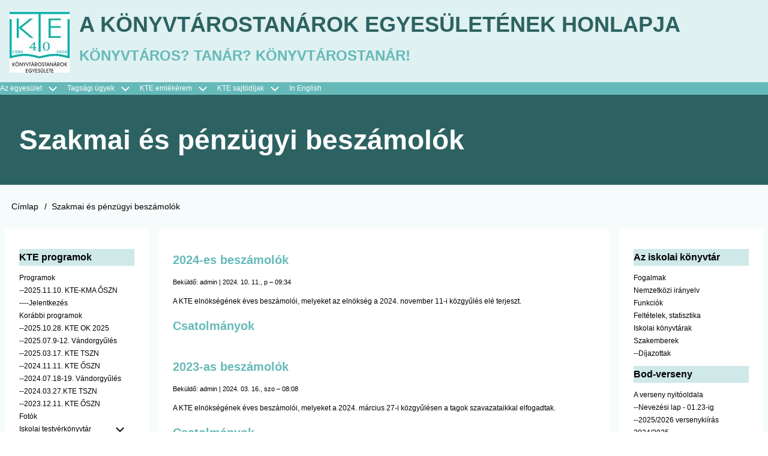

--- FILE ---
content_type: text/html; charset=UTF-8
request_url: https://portal.ktep.hu/taxonomy/term/26
body_size: 13947
content:
<!DOCTYPE html>
<html lang="hu" dir="ltr" prefix="content: http://purl.org/rss/1.0/modules/content/  dc: http://purl.org/dc/terms/  foaf: http://xmlns.com/foaf/0.1/  og: http://ogp.me/ns#  rdfs: http://www.w3.org/2000/01/rdf-schema#  schema: http://schema.org/  sioc: http://rdfs.org/sioc/ns#  sioct: http://rdfs.org/sioc/types#  skos: http://www.w3.org/2004/02/skos/core#  xsd: http://www.w3.org/2001/XMLSchema# ">
  <head>
    <meta charset="utf-8" />
<meta name="Generator" content="Drupal 9 (https://www.drupal.org)" />
<meta name="MobileOptimized" content="width" />
<meta name="HandheldFriendly" content="true" />
<meta name="viewport" content="width=device-width, initial-scale=1.0" />
<link rel="icon" href="/sites/default/files/KTE-theme/favicon.png" type="image/png" />
<link rel="alternate" hreflang="hu" href="https://portal.ktep.hu/taxonomy/term/26" />
<link rel="alternate" type="application/rss+xml" title="Szakmai és pénzügyi beszámolók" href="https://portal.ktep.hu/taxonomy/term/26/feed" />

    <title>Szakmai és pénzügyi beszámolók | A Könyvtárostanárok Egyesületének honlapja</title>
    <link rel="stylesheet" media="all" href="/core/modules/system/css/components/ajax-progress.module.css?sa5iu8" />
<link rel="stylesheet" media="all" href="/core/modules/system/css/components/align.module.css?sa5iu8" />
<link rel="stylesheet" media="all" href="/core/modules/system/css/components/autocomplete-loading.module.css?sa5iu8" />
<link rel="stylesheet" media="all" href="/core/modules/system/css/components/fieldgroup.module.css?sa5iu8" />
<link rel="stylesheet" media="all" href="/core/modules/system/css/components/container-inline.module.css?sa5iu8" />
<link rel="stylesheet" media="all" href="/core/modules/system/css/components/clearfix.module.css?sa5iu8" />
<link rel="stylesheet" media="all" href="/core/modules/system/css/components/details.module.css?sa5iu8" />
<link rel="stylesheet" media="all" href="/core/modules/system/css/components/hidden.module.css?sa5iu8" />
<link rel="stylesheet" media="all" href="/core/modules/system/css/components/item-list.module.css?sa5iu8" />
<link rel="stylesheet" media="all" href="/core/modules/system/css/components/js.module.css?sa5iu8" />
<link rel="stylesheet" media="all" href="/core/modules/system/css/components/nowrap.module.css?sa5iu8" />
<link rel="stylesheet" media="all" href="/core/modules/system/css/components/position-container.module.css?sa5iu8" />
<link rel="stylesheet" media="all" href="/core/modules/system/css/components/progress.module.css?sa5iu8" />
<link rel="stylesheet" media="all" href="/core/modules/system/css/components/reset-appearance.module.css?sa5iu8" />
<link rel="stylesheet" media="all" href="/core/modules/system/css/components/resize.module.css?sa5iu8" />
<link rel="stylesheet" media="all" href="/core/modules/system/css/components/sticky-header.module.css?sa5iu8" />
<link rel="stylesheet" media="all" href="/core/modules/system/css/components/system-status-counter.css?sa5iu8" />
<link rel="stylesheet" media="all" href="/core/modules/system/css/components/system-status-report-counters.css?sa5iu8" />
<link rel="stylesheet" media="all" href="/core/modules/system/css/components/system-status-report-general-info.css?sa5iu8" />
<link rel="stylesheet" media="all" href="/core/modules/system/css/components/tabledrag.module.css?sa5iu8" />
<link rel="stylesheet" media="all" href="/core/modules/system/css/components/tablesort.module.css?sa5iu8" />
<link rel="stylesheet" media="all" href="/core/modules/system/css/components/tree-child.module.css?sa5iu8" />
<link rel="stylesheet" media="all" href="/core/modules/views/css/views.module.css?sa5iu8" />
<link rel="stylesheet" media="all" href="/themes/d8w3css/css/w3-css/w3.css?sa5iu8" />
<link rel="stylesheet" media="all" href="/themes/d8w3css/css/w3-css/w3css-extended-classes.css?sa5iu8" />
<link rel="stylesheet" media="all" href="/themes/d8w3css/css/base/base.css?sa5iu8" />
<link rel="stylesheet" media="all" href="/themes/d8w3css/css/w3-css/w3css-color-libraries-camouflage.css?sa5iu8" />
<link rel="stylesheet" media="all" href="/themes/d8w3css/css/w3-css/w3css-color-libraries-european-signal.css?sa5iu8" />
<link rel="stylesheet" media="all" href="/themes/d8w3css/css/w3-css/w3css-color-libraries-fashion.css?sa5iu8" />
<link rel="stylesheet" media="all" href="/themes/d8w3css/css/w3-css/w3css-color-libraries-flat-ui.css?sa5iu8" />
<link rel="stylesheet" media="all" href="/themes/d8w3css/css/w3-css/w3css-color-libraries-food.css?sa5iu8" />
<link rel="stylesheet" media="all" href="/themes/d8w3css/css/w3-css/w3css-color-libraries-ios.css?sa5iu8" />
<link rel="stylesheet" media="all" href="/themes/d8w3css/css/w3-css/w3css-color-libraries-metro-ui.css?sa5iu8" />
<link rel="stylesheet" media="all" href="/themes/d8w3css/css/w3-css/w3css-color-libraries-us-highway.css?sa5iu8" />
<link rel="stylesheet" media="all" href="/themes/d8w3css/css/w3-css/w3css-color-libraries-us-safety.css?sa5iu8" />
<link rel="stylesheet" media="all" href="/themes/d8w3css/css/w3-css/w3css-color-libraries-vivid.css?sa5iu8" />
<link rel="stylesheet" media="all" href="/themes/d8w3css/css/w3-css/w3css-color-libraries-win8.css?sa5iu8" />
<link rel="stylesheet" media="all" href="/themes/d8w3css/css/layout/layout-regions.css?sa5iu8" />
<link rel="stylesheet" media="all" href="/themes/d8w3css/css/layout/layout-width.css?sa5iu8" />
<link rel="stylesheet" media="all" href="/themes/d8w3css/css/components/system-messages.css?sa5iu8" />
<link rel="stylesheet" media="all" href="/themes/d8w3css/css/components/forms.css?sa5iu8" />
<link rel="stylesheet" media="all" href="/themes/d8w3css/css/components/breadcrumb.css?sa5iu8" />
<link rel="stylesheet" media="all" href="/themes/d8w3css/css/components/system-tabs.css?sa5iu8" />
<link rel="stylesheet" media="all" href="/themes/d8w3css/css/components/maintenance-page.css?sa5iu8" />
<link rel="stylesheet" media="all" href="/themes/d8w3css/css/components/system-admin.css?sa5iu8" />
<link rel="stylesheet" media="all" href="/themes/d8w3css/css/components/w3css-tables.css?sa5iu8" />
<link rel="stylesheet" media="all" href="/themes/d8w3css/css/components/global-menu.css?sa5iu8" />
<link rel="stylesheet" media="all" href="/themes/d8w3css/css/components/v-menu.css?sa5iu8" />
<link rel="stylesheet" media="all" href="/themes/d8w3css/css/components/site-branding.css?sa5iu8" />
<link rel="stylesheet" media="all" href="/themes/d8w3css/css/components/user-menu.css?sa5iu8" />
<link rel="stylesheet" media="all" href="/themes/d8w3css/css/components/user-login.css?sa5iu8" />
<link rel="stylesheet" media="all" href="/themes/d8w3css/css/components/footer-menu.css?sa5iu8" />
<link rel="stylesheet" media="all" href="/themes/d8w3css/css/components/default-node.css?sa5iu8" />
<link rel="stylesheet" media="all" href="/themes/d8w3css/css/components/page-title.css?sa5iu8" />
<link rel="stylesheet" media="all" href="/themes/d8w3css/css/components/search-page.css?sa5iu8" />
<link rel="stylesheet" media="all" href="/themes/d8w3css/css/components/search-block.css?sa5iu8" />
<link rel="stylesheet" media="all" href="/themes/d8w3css/css/components/pager.css?sa5iu8" />
<link rel="stylesheet" media="all" href="/themes/d8w3css/css/components/comments.css?sa5iu8" />
<link rel="stylesheet" media="all" href="/themes/d8w3css/css/components/default-views.css?sa5iu8" />
<link rel="stylesheet" media="all" href="/themes/d8w3css/css/components/layout-builder.css?sa5iu8" />
<link rel="stylesheet" media="all" href="/themes/d8w3css/css/components/webform.css?sa5iu8" />
<link rel="stylesheet" media="all" href="/themes/d8w3css/css/components/node-form.css?sa5iu8" />
<link rel="stylesheet" media="all" href="/themes/d8w3css/css/components/teaser-mode.css?sa5iu8" />
<link rel="stylesheet" media="all" href="/themes/d8w3css/css/components/sitemap.css?sa5iu8" />
<link rel="stylesheet" media="all" href="/themes/d8w3css/css/components/contact-form.css?sa5iu8" />
<link rel="stylesheet" media="all" href="/themes/d8w3css/css/components/ckeditor.css?sa5iu8" />
<link rel="stylesheet" media="all" href="/themes/d8w3css/css/theme/a-image.css?sa5iu8" />
<link rel="stylesheet" media="all" href="/themes/d8w3css/css/theme/min-width-993.css?sa5iu8" />
<link rel="stylesheet" media="all" href="/themes/d8w3css/css/theme/max-width-992.css?sa5iu8" />
<link rel="stylesheet" media="all" href="/themes/d8w3css/css/theme/max-min-width-992-601.css?sa5iu8" />
<link rel="stylesheet" media="all" href="/themes/d8w3css/css/theme/max-width-767.css?sa5iu8" />
<link rel="stylesheet" media="all" href="/themes/d8w3css/css/theme/max-width-600.css?sa5iu8" />
<link rel="stylesheet" media="all" href="/themes/d8w3css/css/theme/border-animation.css?sa5iu8" />
<link rel="stylesheet" media="all" href="/themes/d8w3css/css/theme/default-color-theme.css?sa5iu8" />
<link rel="stylesheet" media="all" href="/themes/drupal8_w3css_subtheme/css/d8w3css-subtheme-style.css?sa5iu8" />
<link rel="stylesheet" media="all" href="/themes/d8w3css/css/theme/sitename-animation.css?sa5iu8" />

    
  </head>
  <body class="path-taxonomy-term-26 path-vocabulary-hirtipus path-view-taxonomy-term path-taxonomy">
        <a href="#main-content" class="visually-hidden focusable skip-link">
      Ugrás a tartalomra
    </a>
    
      <div class="dialog-off-canvas-main-canvas" data-off-canvas-main-canvas>
      <!-- Start: Page Wrapper -->
<div class="page-wrapper w3-col w3-clear w3-animate-opacity w3-text-theme ">

    <!-- Start: Header -->
  <header id="header" class="w3-col w3-clear w3-theme-l4  " role="banner" aria-label="Site header">
    <div id="header-inner" class="w3-container header-inner ">
                  

<section id="block-drupal8-w3css-subtheme-branding" class="w3-block w3-block-wrapper block-system block-system-branding-block">
  
    
        <a href="/" title="Címlap" rel="home" class="w3-left w3-padding-16 site-logo">
      <img src="/sites/default/files/KTE_logo_jubileum_40.jpg" alt="Címlap" />
    </a>
  <div class="site-name-slogan">
      <h1 class="site-name w3-show-block">
      <a class="site-name-link" href="/" title="Címlap" rel="home">A Könyvtárostanárok Egyesületének honlapja</a>
    </h1>
        <h3 class="site-slogan w3-show-block">Könyvtáros? Tanár? Könyvtárostanár!</h3>
  </div>
</section>


          </div>
  </header>
  <!-- End: Header -->
  
    <!-- Start: Main Navigation - Horizontal -->
  <div id="main-navigation-h" class="w3-col w3-clear main-navigation-wrapper w3-theme " role="navigation" aria-label="Main Navigation" >
    <div id="main-navigation-inner-h" class="w3-row main-navigation-inner-h ">
      <div class="mobile-nav w3-hide-large w3-button w3-block w3-right-align w3-large w3-theme ">
                <svg aria-hidden="true" role="img" xmlns="http://www.w3.org/2000/svg" width="28" height="28" viewBox="0 0 24 24" fill="none" stroke="currentColor" stroke-width="2" stroke-linecap="butt" stroke-linejoin="bevel">
          <line x1="3" y1="12" x2="21" y2="12"></line>
          <line x1="3" y1="6" x2="21" y2="6"></line>
          <line x1="3" y1="18" x2="21" y2="18"></line>
        </svg>
      </div>
      
<nav role="navigation" aria-labelledby="block-drupal8-w3css-subtheme-azegyesulet-menu" id="block-drupal8-w3css-subtheme-azegyesulet">
            
  <h2 class="visually-hidden" id="block-drupal8-w3css-subtheme-azegyesulet-menu">Felső menü</h2>
  

                    <ul  class="ul-parent ul-parent-menu-egyesulet" role="menu">
                        <li class="li-item li-item-menu-egyesulet li-expanded li-parent" role="none">
                  <a href="#" class="w3-button link-disabled tMenu toggle-parent" role="menuitem" aria-haspopup="true">Az egyesület
            <span class="dropdown-arrow">
                            <svg aria-hidden="true" role="img" xmlns="http://www.w3.org/2000/svg" width="24" height="24" viewBox="0 0 24 24" fill="none" stroke="currentColor" stroke-width="2" stroke-linecap="butt" stroke-linejoin="bevel"><path d="M6 9l6 6 6-6"/></svg>
            </span>
          </a>
                                          <ul  class="ul-child ul-child-menu-egyesulet" role="menu">
                                    <li class="li-item li-item-menu-egyesulet" role="none">
        <a href="/elerhetosegek" title="Elérhetőségek" class="w3-button li-link li-link-menu-egyesulet" role="menuitem" data-drupal-link-system-path="node/460">Elérhetőségek</a>
                  </li>
                                <li class="li-item li-item-menu-egyesulet" role="none">
        <a href="/KTE" title="Bemutatkozás" class="w3-button li-link li-link-menu-egyesulet" role="menuitem" data-drupal-link-system-path="node/34">Bemutatkozás, célok</a>
                  </li>
                                <li class="li-item li-item-menu-egyesulet" role="none">
        <a href="/elnokseg" class="w3-button li-link li-link-menu-egyesulet" role="menuitem" data-drupal-link-system-path="node/37">Elnökség</a>
                  </li>
                                <li class="li-item li-item-menu-egyesulet" role="none">
        <a href="/tortenet" title="A KTE története" class="w3-button li-link li-link-menu-egyesulet" role="menuitem" data-drupal-link-system-path="node/33">A KTE története</a>
                  </li>
                                <li class="li-item li-item-menu-egyesulet" role="none">
        <a href="/levlista" title="Levelezőlista" class="w3-button li-link li-link-menu-egyesulet" role="menuitem" data-drupal-link-system-path="node/699">Levelezőlista</a>
                  </li>
                                <li class="li-item li-item-menu-egyesulet" role="none">
        <a href="/publik" title="Publikációk a Könyvtárostanárok Egyesületével kapcsolatban" class="w3-button li-link li-link-menu-egyesulet" role="menuitem" data-drupal-link-system-path="node/475">Publikációk</a>
                  </li>
                                <li class="li-item li-item-menu-egyesulet" role="none">
        <a href="http://www.iasl-online.org/" title="" class="w3-button li-link li-link-menu-egyesulet" role="menuitem">IASL - a nemzetközi szervezet</a>
                  </li>
      </ul>
    
            </li>
                      <li class="li-item li-item-menu-egyesulet li-expanded li-parent" role="none">
                  <a href="#" class="w3-button link-disabled tMenu toggle-parent" role="menuitem" aria-haspopup="true">Tagsági ügyek
            <span class="dropdown-arrow">
                            <svg aria-hidden="true" role="img" xmlns="http://www.w3.org/2000/svg" width="24" height="24" viewBox="0 0 24 24" fill="none" stroke="currentColor" stroke-width="2" stroke-linecap="butt" stroke-linejoin="bevel"><path d="M6 9l6 6 6-6"/></svg>
            </span>
          </a>
                                          <ul  class="ul-child ul-child-menu-egyesulet" role="menu">
                          <li class="li-item li-item-menu-egyesulet li-expanded" role="none">
                  <a href="/node/484" class="w3-button link-enabled clickable-dropdown-menu-link toggle-child" role="menuitem" aria-haspopup="true">Tagság</a>
          <span class="right-arrow w3-hover-over clickable-dropdown-menu-fa-right">
                        <svg aria-hidden="true" role="img" xmlns="http://www.w3.org/2000/svg" width="24" height="24" viewBox="0 0 24 24" fill="none" stroke="currentColor" stroke-width="2" stroke-linecap="round" stroke-linejoin="round"><path d="M9 18l6-6-6-6"/></svg>
          </span>
          <span class="dropdown-arrow w3-hover-over clickable-dropdown-menu-fa-down">
                        <svg aria-hidden="true" role="img" xmlns="http://www.w3.org/2000/svg" width="24" height="24" viewBox="0 0 24 24" fill="none" stroke="currentColor" stroke-width="2" stroke-linecap="butt" stroke-linejoin="bevel"><path d="M6 9l6 6 6-6"/></svg>
          </span>
                                          <ul  class="ul-child ul-child-menu-egyesulet" role="menu">
                                    <li class="li-item li-item-menu-egyesulet" role="none">
        <a href="/tagnyilvantartas" class="w3-button li-link li-link-menu-egyesulet" role="menuitem" data-drupal-link-system-path="node/60">Belépés, tagdíj ...</a>
                  </li>
                                <li class="li-item li-item-menu-egyesulet" role="none">
        <a href="/_tagsag" class="w3-button li-link li-link-menu-egyesulet" role="menuitem" data-drupal-link-system-path="_tagsag">Tagok</a>
                  </li>
      </ul>
    
            </li>
                                <li class="li-item li-item-menu-egyesulet" role="none">
        <a href="https://elearning.ktep.hu/" class="w3-button li-link li-link-menu-egyesulet" role="menuitem">KTE Moodle</a>
                  </li>
                                <li class="li-item li-item-menu-egyesulet" role="none">
        <a href="/_alapszabaly" class="w3-button li-link li-link-menu-egyesulet" role="menuitem" data-drupal-link-system-path="_alapszabaly">Alapszabály</a>
                  </li>
                                <li class="li-item li-item-menu-egyesulet" role="none">
        <a href="/gdpr" class="w3-button li-link li-link-menu-egyesulet" role="menuitem" data-drupal-link-system-path="node/692">Adatkezelési nyilatkozat</a>
                  </li>
                                <li class="li-item li-item-menu-egyesulet" role="none">
        <a href="/kozgyules" class="w3-button li-link li-link-menu-egyesulet" role="menuitem" data-drupal-link-system-path="node/621">Közgyűlések</a>
                  </li>
                                <li class="li-item li-item-menu-egyesulet" role="none">
        <a href="/_munkaterv" class="w3-button li-link li-link-menu-egyesulet" role="menuitem" data-drupal-link-system-path="_munkaterv">Munkatervek</a>
                  </li>
                                <li class="li-item li-item-menu-egyesulet" role="none">
        <a href="/_beszamolo" class="w3-button li-link li-link-menu-egyesulet" role="menuitem" data-drupal-link-system-path="_beszamolo">Beszámolók</a>
                  </li>
                                <li class="li-item li-item-menu-egyesulet" role="none">
        <a href="/elnoksegiules" class="w3-button li-link li-link-menu-egyesulet" role="menuitem" data-drupal-link-system-path="node/492">Elnökségi ülések</a>
                  </li>
                      <li class="li-item li-item-menu-egyesulet li-expanded" role="none">
                  <a href="/node/14278" class="w3-button link-enabled clickable-dropdown-menu-link toggle-child" role="menuitem" aria-haspopup="true">Tisztújítások</a>
          <span class="right-arrow w3-hover-over clickable-dropdown-menu-fa-right">
                        <svg aria-hidden="true" role="img" xmlns="http://www.w3.org/2000/svg" width="24" height="24" viewBox="0 0 24 24" fill="none" stroke="currentColor" stroke-width="2" stroke-linecap="round" stroke-linejoin="round"><path d="M9 18l6-6-6-6"/></svg>
          </span>
          <span class="dropdown-arrow w3-hover-over clickable-dropdown-menu-fa-down">
                        <svg aria-hidden="true" role="img" xmlns="http://www.w3.org/2000/svg" width="24" height="24" viewBox="0 0 24 24" fill="none" stroke="currentColor" stroke-width="2" stroke-linecap="butt" stroke-linejoin="bevel"><path d="M6 9l6 6 6-6"/></svg>
          </span>
                                          <ul  class="ul-child ul-child-menu-egyesulet" role="menu">
                                    <li class="li-item li-item-menu-egyesulet" role="none">
        <a href="/tisztujitas2018" class="w3-button li-link li-link-menu-egyesulet" role="menuitem" data-drupal-link-system-path="node/14277">Részleges tisztújítás 2018</a>
                  </li>
                                <li class="li-item li-item-menu-egyesulet" role="none">
        <a href="/tisztujitas2017" class="w3-button li-link li-link-menu-egyesulet" role="menuitem" data-drupal-link-system-path="node/14239">Részleges tisztújítás 2017</a>
                  </li>
                                <li class="li-item li-item-menu-egyesulet" role="none">
        <a href="/tisztujitas2016" class="w3-button li-link li-link-menu-egyesulet" role="menuitem" data-drupal-link-system-path="node/2050">Tisztújítás 2016</a>
                  </li>
                      <li class="li-item li-item-menu-egyesulet li-expanded" role="none">
                  <a href="/tisztujitas2012" class="w3-button link-enabled clickable-dropdown-menu-link toggle-child" role="menuitem" aria-haspopup="true">Tisztújítás 2012</a>
          <span class="right-arrow w3-hover-over clickable-dropdown-menu-fa-right">
                        <svg aria-hidden="true" role="img" xmlns="http://www.w3.org/2000/svg" width="24" height="24" viewBox="0 0 24 24" fill="none" stroke="currentColor" stroke-width="2" stroke-linecap="round" stroke-linejoin="round"><path d="M9 18l6-6-6-6"/></svg>
          </span>
          <span class="dropdown-arrow w3-hover-over clickable-dropdown-menu-fa-down">
                        <svg aria-hidden="true" role="img" xmlns="http://www.w3.org/2000/svg" width="24" height="24" viewBox="0 0 24 24" fill="none" stroke="currentColor" stroke-width="2" stroke-linecap="butt" stroke-linejoin="bevel"><path d="M6 9l6 6 6-6"/></svg>
          </span>
                                          <ul  class="ul-child ul-child-menu-egyesulet" role="menu">
                                    <li class="li-item li-item-menu-egyesulet" role="none">
        <a href="/jeloltek2012" class="w3-button li-link li-link-menu-egyesulet" role="menuitem" data-drupal-link-system-path="node/1067">Jelöltek 2012</a>
                  </li>
      </ul>
    
            </li>
                      <li class="li-item li-item-menu-egyesulet li-expanded" role="none">
                  <a href="/tisztujitas2011" class="w3-button link-enabled clickable-dropdown-menu-link toggle-child" role="menuitem" aria-haspopup="true">Tisztújítás 2011</a>
          <span class="right-arrow w3-hover-over clickable-dropdown-menu-fa-right">
                        <svg aria-hidden="true" role="img" xmlns="http://www.w3.org/2000/svg" width="24" height="24" viewBox="0 0 24 24" fill="none" stroke="currentColor" stroke-width="2" stroke-linecap="round" stroke-linejoin="round"><path d="M9 18l6-6-6-6"/></svg>
          </span>
          <span class="dropdown-arrow w3-hover-over clickable-dropdown-menu-fa-down">
                        <svg aria-hidden="true" role="img" xmlns="http://www.w3.org/2000/svg" width="24" height="24" viewBox="0 0 24 24" fill="none" stroke="currentColor" stroke-width="2" stroke-linecap="butt" stroke-linejoin="bevel"><path d="M6 9l6 6 6-6"/></svg>
          </span>
                                          <ul  class="ul-child ul-child-menu-egyesulet" role="menu">
                                    <li class="li-item li-item-menu-egyesulet" role="none">
        <a href="/jelolt2011" class="w3-button li-link li-link-menu-egyesulet" role="menuitem" data-drupal-link-system-path="node/702">Jelöltek 2011</a>
                  </li>
      </ul>
    
            </li>
                      <li class="li-item li-item-menu-egyesulet li-expanded" role="none">
                  <a href="/node/103" class="w3-button link-enabled clickable-dropdown-menu-link toggle-child" role="menuitem" aria-haspopup="true">Tisztújítás 2008</a>
          <span class="right-arrow w3-hover-over clickable-dropdown-menu-fa-right">
                        <svg aria-hidden="true" role="img" xmlns="http://www.w3.org/2000/svg" width="24" height="24" viewBox="0 0 24 24" fill="none" stroke="currentColor" stroke-width="2" stroke-linecap="round" stroke-linejoin="round"><path d="M9 18l6-6-6-6"/></svg>
          </span>
          <span class="dropdown-arrow w3-hover-over clickable-dropdown-menu-fa-down">
                        <svg aria-hidden="true" role="img" xmlns="http://www.w3.org/2000/svg" width="24" height="24" viewBox="0 0 24 24" fill="none" stroke="currentColor" stroke-width="2" stroke-linecap="butt" stroke-linejoin="bevel"><path d="M6 9l6 6 6-6"/></svg>
          </span>
                                          <ul  class="ul-child ul-child-menu-egyesulet" role="menu">
                                    <li class="li-item li-item-menu-egyesulet" role="none">
        <a href="/node/448" class="w3-button li-link li-link-menu-egyesulet" role="menuitem" data-drupal-link-system-path="node/448">Jelöltek 2008</a>
                  </li>
      </ul>
    
            </li>
      </ul>
    
            </li>
      </ul>
    
            </li>
                      <li class="li-item li-item-menu-egyesulet li-expanded li-parent" role="none">
                  <a href="#" class="w3-button link-disabled tMenu toggle-parent" role="menuitem" aria-haspopup="true">KTE emlékérem
            <span class="dropdown-arrow">
                            <svg aria-hidden="true" role="img" xmlns="http://www.w3.org/2000/svg" width="24" height="24" viewBox="0 0 24 24" fill="none" stroke="currentColor" stroke-width="2" stroke-linecap="butt" stroke-linejoin="bevel"><path d="M6 9l6 6 6-6"/></svg>
            </span>
          </a>
                                          <ul  class="ul-child ul-child-menu-egyesulet" role="menu">
                                    <li class="li-item li-item-menu-egyesulet" role="none">
        <a href="/emlekeremAO" class="w3-button li-link li-link-menu-egyesulet" role="menuitem" data-drupal-link-system-path="node/35">Alapító okirat</a>
                  </li>
                                <li class="li-item li-item-menu-egyesulet" role="none">
        <a href="/emlekerem_felhivas" class="w3-button li-link li-link-menu-egyesulet" role="menuitem" data-drupal-link-system-path="node/73">Felhívás jelölésre</a>
                  </li>
                                <li class="li-item li-item-menu-egyesulet" role="none">
        <a href="/_emlekermesek" class="w3-button li-link li-link-menu-egyesulet" role="menuitem" data-drupal-link-system-path="_emlekermesek">Díjazottak</a>
                  </li>
      </ul>
    
            </li>
                      <li class="li-item li-item-menu-egyesulet li-expanded li-parent" role="none">
                  <a href="/sajtodij_AO" class="w3-button link-enabled clickable-dropdown-menu-link toggle-parent" role="menuitem" aria-haspopup="true">KTE sajtódíjak</a>
          <span class="dropdown-arrow w3-hover-over clickable-dropdown-menu-fa-down">
                            <svg aria-hidden="true" role="img" xmlns="http://www.w3.org/2000/svg" width="24" height="24" viewBox="0 0 24 24" fill="none" stroke="currentColor" stroke-width="2" stroke-linecap="butt" stroke-linejoin="bevel"><path d="M6 9l6 6 6-6"/></svg>
          </span>
                                          <ul  class="ul-child ul-child-menu-egyesulet" role="menu">
                                    <li class="li-item li-item-menu-egyesulet" role="none">
        <a href="/sajtodij_AO" class="w3-button li-link li-link-menu-egyesulet" role="menuitem" data-drupal-link-system-path="node/15432">Közéleti sajtódíj  alapító okirat</a>
                  </li>
                                <li class="li-item li-item-menu-egyesulet" role="none">
        <a href="https://portal.ktep.hu/kozeleleti_sajtodij_felhivas" class="w3-button li-link li-link-menu-egyesulet" role="menuitem">--Felhívások, jelöltek</a>
                  </li>
                                <li class="li-item li-item-menu-egyesulet" role="none">
        <a href="https://portal.ktep.hu/webform/jelololap_az_iskolai_konyvtari_k" class="w3-button li-link li-link-menu-egyesulet" role="menuitem">--Jelölőlap</a>
                  </li>
                                <li class="li-item li-item-menu-egyesulet" role="none">
        <a href="https://portal.ktep.hu/kozeleti_sajtodij_dijazottak" class="w3-button li-link li-link-menu-egyesulet" role="menuitem">--Díjazottak</a>
                  </li>
                                <li class="li-item li-item-menu-egyesulet" role="none">
        <a href="https://portal.ktep.hu/Nivodij_kd_AO" class="w3-button li-link li-link-menu-egyesulet" role="menuitem">KMA Nívódíj különdíja - Alapító okirat</a>
                  </li>
                                <li class="li-item li-item-menu-egyesulet" role="none">
        <a href="/nivodij_felhivas" class="w3-button li-link li-link-menu-egyesulet" role="menuitem" data-drupal-link-system-path="nivodij_felhivas">--Felhívások, jelöltek</a>
                  </li>
                                <li class="li-item li-item-menu-egyesulet" role="none">
        <a href="/nivodij_kd_jelolo" class="w3-button li-link li-link-menu-egyesulet" role="menuitem" data-drupal-link-system-path="webform/jelololap_a_nivodij_iskolai_kony">--Jelölőlap</a>
                  </li>
                                <li class="li-item li-item-menu-egyesulet" role="none">
        <a href="/Nivodij_dijazottak" class="w3-button li-link li-link-menu-egyesulet" role="menuitem" data-drupal-link-system-path="Nivodij_dijazottak">--Díjazottak</a>
                  </li>
      </ul>
    
            </li>
                                <li class="li-item li-item-menu-egyesulet" role="none">
        <a href="https://portal.ktep.hu/english" class="w3-button li-link li-link-menu-egyesulet" role="menuitem">In English</a>
                  </li>
      </ul>
    

  </nav>


    </div>
  </div>
  <!-- End: Main Navigation - Horizontal -->
  
  
    <!-- Start: Highlighted -->
  <div id="highlighted" class="w3-col w3-clear w3-theme-l2 ">
    <div id="highlighted-inner" class="d8-fade w3-row highlighted-inner ">
      
    <div data-drupal-messages-fallback class="hidden"></div>


    </div>
  </div>
  <!-- End: Highlighted -->
  
  
    <!-- Start: Page Title -->
  <div id="page-title" class="w3-col w3-clear w3-theme-d5  ">
    <div id="page-title-inner" class="d8-fade w3-row page-title-inner ">
      

<section id="block-drupal8-w3css-subtheme-page-title" class="w3-block w3-block-wrapper block-core block-page-title-block">
  
    
      
  <h1 class="page-title">Szakmai és pénzügyi beszámolók</h1>


  </section>


    </div>
  </div>
  <!-- End: Page Title -->
  
  <!-- Start: Main -->
  <div id="main-container" class="w3-col w3-clear w3-theme-l5 ">
    <div id="main-container-inner" class="w3-row main-container-inner ">
            <!-- Breadcrumb -->
      <div class="w3-row w3-breadcrumb ">
        

<section id="block-drupal8-w3css-subtheme-breadcrumbs" class="w3-block w3-block-wrapper block-system block-system-breadcrumb-block">
  
    
        <nav class="w3-block w3-section breadcrumb" role="navigation" aria-labelledby="system-breadcrumb">
    <h2 id="system-breadcrumb" class="visually-hidden">Morzsa</h2>
    <ul class="w3-ul w3-small breadcrumb">
          <li>
                  <a href="/">Címlap</a>
              </li>
          <li>
                  Szakmai és pénzügyi beszámolók
              </li>
        </ul>
  </nav>

  </section>


      </div>
      <!-- End: Breadcrumb -->
            <!-- Start Main Container  -->
      <div class="w3-col w3-clear w3-row-padding">
                <!-- Start Left SideBar -->
        <div class ="w3-quarter main-box  first-sidebar" role="complementary">
          <div class="d8-fade w3-sidebar-first w3-mobile ">
            
<nav role="navigation" aria-labelledby="block-drupal8-w3css-subtheme-kteprogramok-menu" id="block-drupal8-w3css-subtheme-kteprogramok">
      
  <h2 id="block-drupal8-w3css-subtheme-kteprogramok-menu">KTE programok</h2>
  

                    <ul  class="ul-parent ul-parent-menu-programok" role="menu">
                                  <li class="li-item li-item-menu-programok" role="none">
        <a href="/_programok" class="w3-button li-link li-link-menu-programok" role="menuitem" data-drupal-link-system-path="_programok">Programok</a>
                  </li>
                                <li class="li-item li-item-menu-programok" role="none">
        <a href="https://portal.ktep.hu/OSZN2025" class="w3-button li-link li-link-menu-programok" role="menuitem">--2025.11.10. KTE-KMA ŐSZN</a>
                  </li>
                                <li class="li-item li-item-menu-programok" role="none">
        <a href="https://portal.ktep.hu/form/jelentkezes-kte-oszn-2025" class="w3-button li-link li-link-menu-programok" role="menuitem">----Jelentkezés</a>
                  </li>
                                <li class="li-item li-item-menu-programok" role="none">
        <a href="/_programok" class="w3-button li-link li-link-menu-programok" role="menuitem" data-drupal-link-system-path="_programok">Korábbi programok</a>
                  </li>
                                <li class="li-item li-item-menu-programok" role="none">
        <a href="https://portal.ktep.hu/KTEOK2025" class="w3-button li-link li-link-menu-programok" role="menuitem">--2025.10.28. KTE OK 2025</a>
                  </li>
                                <li class="li-item li-item-menu-programok" role="none">
        <a href="/MKEvandgy2025" class="w3-button li-link li-link-menu-programok" role="menuitem" data-drupal-link-system-path="node/15537">--2025.07.9-12. Vándorgyűlés</a>
                  </li>
                                <li class="li-item li-item-menu-programok" role="none">
        <a href="https://portal.ktep.hu/TSZN2025" class="w3-button li-link li-link-menu-programok" role="menuitem">--2025.03.17. KTE TSZN</a>
                  </li>
                                <li class="li-item li-item-menu-programok" role="none">
        <a href="https://portal.ktep.hu/OSZN2024" class="w3-button li-link li-link-menu-programok" role="menuitem">--2024.11.11. KTE ŐSZN</a>
                  </li>
                                <li class="li-item li-item-menu-programok" role="none">
        <a href="https://portal.ktep.hu/MKEvandgy2024" class="w3-button li-link li-link-menu-programok" role="menuitem">--2024.07.18-19. Vándorgyűlés</a>
                  </li>
                                <li class="li-item li-item-menu-programok" role="none">
        <a href="https://portal.ktep.hu/TSZN2024" class="w3-button li-link li-link-menu-programok" role="menuitem">--2024.03.27.KTE TSZN</a>
                  </li>
                                <li class="li-item li-item-menu-programok" role="none">
        <a href="https://portal.ktep.hu/OSZN2023" class="w3-button li-link li-link-menu-programok" role="menuitem">--2023.12.11. KTE ŐSZN</a>
                  </li>
                                <li class="li-item li-item-menu-programok" role="none">
        <a href="https://portal.ktep.hu/fotogyujt" class="w3-button li-link li-link-menu-programok" role="menuitem">Fotók</a>
                  </li>
                      <li class="li-item li-item-menu-programok li-expanded li-parent" role="none">
                  <a href="#" class="w3-button link-disabled tMenu toggle-parent" role="menuitem" aria-haspopup="true">Iskolai testvérkönyvtár
            <span class="dropdown-arrow">
                            <svg aria-hidden="true" role="img" xmlns="http://www.w3.org/2000/svg" width="24" height="24" viewBox="0 0 24 24" fill="none" stroke="currentColor" stroke-width="2" stroke-linecap="butt" stroke-linejoin="bevel"><path d="M6 9l6 6 6-6"/></svg>
            </span>
          </a>
                                          <ul  class="ul-child ul-child-menu-programok" role="menu">
                                    <li class="li-item li-item-menu-programok" role="none">
        <a href="/testverkonyvtar" title="Iskolai testvérkönyvtárak" class="w3-button li-link li-link-menu-programok" role="menuitem" data-drupal-link-system-path="node/14222">Iskolai testvérkönyvtár</a>
                  </li>
                                <li class="li-item li-item-menu-programok" role="none">
        <a href="http://testverkonyvtarak.webnode.hu/" title="" class="w3-button li-link li-link-menu-programok" role="menuitem">A program honlapja</a>
                  </li>
      </ul>
    
            </li>
      </ul>
    

  </nav>
<nav role="navigation" aria-labelledby="block-dokumentumok-menu" id="block-dokumentumok">
      
  <h2 id="block-dokumentumok-menu">Állásfoglalások, ajánlások</h2>
  

                    <ul  class="ul-parent ul-parent-menu-dokumentumok" role="menu">
                                  <li class="li-item li-item-menu-dokumentumok" role="none">
        <a href="/etika" title="A könyvtárostanári hivatás etikai alapelvei" class="w3-button li-link li-link-menu-dokumentumok" role="menuitem" data-drupal-link-system-path="node/78">Etikai kódex</a>
                  </li>
                                <li class="li-item li-item-menu-dokumentumok" role="none">
        <a href="/allasfiskkvtugy" title="Állásfoglalások az iskolai könyvtárüggyel kapcsolatban" class="w3-button li-link li-link-menu-dokumentumok" role="menuitem" data-drupal-link-system-path="node/478">Iskolai könyvtárügy</a>
                  </li>
                                <li class="li-item li-item-menu-dokumentumok" role="none">
        <a href="/aj_szolg" title="KTE állásfoglalások az iskolai könyvtári szolgáltatások fenntartásával kapcsolatban" class="w3-button li-link li-link-menu-dokumentumok" role="menuitem" data-drupal-link-system-path="node/485">Iskolai könyvtári szolgáltatás</a>
                  </li>
                                <li class="li-item li-item-menu-dokumentumok" role="none">
        <a href="/allasfogl" title="A KTE állásfoglalásai az iskolai könyvtárosok alkalmazásával, képzésével kapcsolatban" class="w3-button li-link li-link-menu-dokumentumok" role="menuitem" data-drupal-link-system-path="node/479">Alkalmazás, képzés</a>
                  </li>
                                <li class="li-item li-item-menu-dokumentumok" role="none">
        <a href="/allasf_tanterv" title="A KTE tantervekkel kapcsolatos állásfoglalásai" class="w3-button li-link li-link-menu-dokumentumok" role="menuitem" data-drupal-link-system-path="node/477">Tantervek, követelmények</a>
                  </li>
                                <li class="li-item li-item-menu-dokumentumok" role="none">
        <a href="/allasftk" title="Állásfoglalások, vélemények a tankönyvekkel és az iskolai könyvtárak állományával kapcsolatban" class="w3-button li-link li-link-menu-dokumentumok" role="menuitem" data-drupal-link-system-path="node/817">Tankönyv, állomány</a>
                  </li>
                                <li class="li-item li-item-menu-dokumentumok" role="none">
        <a href="/allasf_hatter" title="Állásfoglalások az iskolai könyvtárügyet érintő szakmai támogatási rendszerről (szaktanácsadás, pedagógiai könyvtárak ...)" class="w3-button li-link li-link-menu-dokumentumok" role="menuitem" data-drupal-link-system-path="node/934">Szaktanácsadás, ped. könyvtárak ...</a>
                  </li>
                                <li class="li-item li-item-menu-dokumentumok" role="none">
        <a href="/EUfelh" title="Az EU oktatásért felelős minisztereinek az iskolai könyvtárügyről" class="w3-button li-link li-link-menu-dokumentumok" role="menuitem" data-drupal-link-system-path="node/709">Az EU minisztereinek</a>
                  </li>
                                <li class="li-item li-item-menu-dokumentumok" role="none">
        <a href="/CKP" title="A KTE csatlakozott a CKP-hoz" class="w3-button li-link li-link-menu-dokumentumok" role="menuitem" data-drupal-link-system-path="node/1997">CKP</a>
                  </li>
                                <li class="li-item li-item-menu-dokumentumok" role="none">
        <a href="/egyeballasfoglalas" title="Egyéb állásfoglalások, vélemények" class="w3-button li-link li-link-menu-dokumentumok" role="menuitem" data-drupal-link-system-path="node/1994">Egyéb állásfoglalások</a>
                  </li>
                                <li class="li-item li-item-menu-dokumentumok" role="none">
        <a href="/velemeny" title="Vélemények, tapasztalatok gyűjtése az iskola könyvtárakat érintő egyes kérdésekben" class="w3-button li-link li-link-menu-dokumentumok" role="menuitem" data-drupal-link-system-path="node/530">Vélemény</a>
                  </li>
      </ul>
    

  </nav>
<nav role="navigation" aria-labelledby="block-ktekiadvanyok-menu" id="block-ktekiadvanyok">
      
  <h2 id="block-ktekiadvanyok-menu">KTE kiadványok</h2>
  

                    <ul  class="ul-parent ul-parent-menu-kiadvanyok" role="menu">
                                  <li class="li-item li-item-menu-kiadvanyok" role="none">
        <a href="/_kiadvanyok" class="w3-button li-link li-link-menu-kiadvanyok" role="menuitem" data-drupal-link-system-path="_kiadvanyok">KTE kiadványok</a>
                  </li>
                                <li class="li-item li-item-menu-kiadvanyok" role="none">
        <a href="/kkk13" class="w3-button li-link li-link-menu-kiadvanyok" role="menuitem" data-drupal-link-system-path="node/15507">--legfrissebb: KKK13</a>
                  </li>
                                <li class="li-item li-item-menu-kiadvanyok" role="none">
        <a href="https://portal.ktep.hu/IFLAutmutato" class="w3-button li-link li-link-menu-kiadvanyok" role="menuitem">--kiemelt: IFLA útmutató</a>
                  </li>
                                <li class="li-item li-item-menu-kiadvanyok" role="none">
        <a href="https://portal.ktep.hu/infozz" class="w3-button li-link li-link-menu-kiadvanyok" role="menuitem">--kiemelt: Információzz!</a>
                  </li>
                                <li class="li-item li-item-menu-kiadvanyok" role="none">
        <a href="/_hirlevel" class="w3-button li-link li-link-menu-kiadvanyok" role="menuitem" data-drupal-link-system-path="_hirlevel">KTE Hírlevél</a>
                  </li>
                                <li class="li-item li-item-menu-kiadvanyok" role="none">
        <a href="/forgalmazas" class="w3-button li-link li-link-menu-kiadvanyok" role="menuitem" data-drupal-link-system-path="node/14321">Forgalmazás</a>
                  </li>
      </ul>
    

  </nav>
<nav role="navigation" aria-labelledby="block-drupal8-w3css-subtheme-palyazat-menu" id="block-drupal8-w3css-subtheme-palyazat">
      
  <h2 id="block-drupal8-w3css-subtheme-palyazat-menu">Pályázat</h2>
  

                    <ul  class="ul-parent ul-parent-menu-palyazat" role="menu">
                                  <li class="li-item li-item-menu-palyazat" role="none">
        <a href="/rajzoltak2023" class="w3-button li-link li-link-menu-palyazat" role="menuitem" data-drupal-link-system-path="node/15478">Rajzoltak nekünk - 2023.02.10-ig</a>
                  </li>
                                <li class="li-item li-item-menu-palyazat" role="none">
        <a href="http://www.ktep.hu/forrashasznalatpalyazat" title="" class="w3-button li-link li-link-menu-palyazat" role="menuitem">A világhónapi pályázatok a jobb oldalon találhatók</a>
                  </li>
                                <li class="li-item li-item-menu-palyazat" role="none">
        <a href="/kameleon" title="Kaméleon Olvasóklub és Időfutár" class="w3-button li-link li-link-menu-palyazat" role="menuitem" data-drupal-link-system-path="node/1239">Kaméleon Olvasóklub</a>
                  </li>
                      <li class="li-item li-item-menu-palyazat li-expanded li-parent" role="none">
                  <a href="#" class="w3-button link-disabled tMenu toggle-parent" role="menuitem" aria-haspopup="true">Archívum
            <span class="dropdown-arrow">
                            <svg aria-hidden="true" role="img" xmlns="http://www.w3.org/2000/svg" width="24" height="24" viewBox="0 0 24 24" fill="none" stroke="currentColor" stroke-width="2" stroke-linecap="butt" stroke-linejoin="bevel"><path d="M6 9l6 6 6-6"/></svg>
            </span>
          </a>
                                          <ul  class="ul-child ul-child-menu-palyazat" role="menu">
                                    <li class="li-item li-item-menu-palyazat" role="none">
        <a href="/paly2021" class="w3-button li-link li-link-menu-palyazat" role="menuitem" data-drupal-link-system-path="node/15385">Iskolai könyvtár online környezetben - 2021.03.15.</a>
                  </li>
                                <li class="li-item li-item-menu-palyazat" role="none">
        <a href="/paly2021eredm" class="w3-button li-link li-link-menu-palyazat" role="menuitem" data-drupal-link-system-path="node/15400">--Eredmény</a>
                  </li>
                                <li class="li-item li-item-menu-palyazat" role="none">
        <a href="/vasar2020" title="Pályázat módszertani vásár standjára" class="w3-button li-link li-link-menu-palyazat" role="menuitem" data-drupal-link-system-path="node/15376">Módszertani vásár stand 2020</a>
                  </li>
                                <li class="li-item li-item-menu-palyazat" role="none">
        <a href="/DT2019" title="Iskolai könyvtárak az információs műveltségért" class="w3-button li-link li-link-menu-palyazat" role="menuitem" data-drupal-link-system-path="node/15197">Digitális Témahét különdíj 2019</a>
                  </li>
                                <li class="li-item li-item-menu-palyazat" role="none">
        <a href="/iskk_gyk_paly" class="w3-button li-link li-link-menu-palyazat" role="menuitem" data-drupal-link-system-path="node/822">Mi így működünk együtt 2012</a>
                  </li>
                                <li class="li-item li-item-menu-palyazat" role="none">
        <a href="/node/857" title="Mi így működünk együtt: gyermekkönyvtár – iskolai könyvtár c. pályázat eredménye" class="w3-button li-link li-link-menu-palyazat" role="menuitem" data-drupal-link-system-path="node/857">--Eredmény</a>
                  </li>
      </ul>
    
            </li>
      </ul>
    

  </nav>
<nav role="navigation" aria-labelledby="block-partnereink-menu" id="block-partnereink">
      
  <h2 id="block-partnereink-menu">Partnereink </h2>
  

                    <ul  class="ul-parent ul-parent-menu-partnereink" role="menu">
                                  <li class="li-item li-item-menu-partnereink" role="none">
        <a href="https://ckpinfo.hu/" class="w3-button li-link li-link-menu-partnereink" role="menuitem">Civil Közoktatási Platform</a>
                  </li>
                                <li class="li-item li-item-menu-partnereink" role="none">
        <a href="http://www.iasl-online.org/" title="" class="w3-button li-link li-link-menu-partnereink" role="menuitem">IASL</a>
                  </li>
                                <li class="li-item li-item-menu-partnereink" role="none">
        <a href="http://mke.info.hu" title="" class="w3-button li-link li-link-menu-partnereink" role="menuitem">Magyar Könyvtárosok Egyesülete </a>
                  </li>
                                <li class="li-item li-item-menu-partnereink" role="none">
        <a href="https://mke.info.hu/konyvtarvilag/" class="w3-button li-link li-link-menu-partnereink" role="menuitem">--Könyvtárvilág webmagazin</a>
                  </li>
                                <li class="li-item li-item-menu-partnereink" role="none">
        <a href="/verzo" title="MKE Hírlevél" class="w3-button li-link li-link-menu-partnereink" role="menuitem" data-drupal-link-system-path="node/861">--Verzó</a>
                  </li>
                                <li class="li-item li-item-menu-partnereink" role="none">
        <a href="http://www.gykszekcio.eoldal.hu" title="" class="w3-button li-link li-link-menu-partnereink" role="menuitem">MKE Gyermekkönyvtáros Szekció </a>
                  </li>
                                <li class="li-item li-item-menu-partnereink" role="none">
        <a href="http://hunra.hu" title="" class="w3-button li-link li-link-menu-partnereink" role="menuitem">Magyar Olvasástársaság - HUNRA</a>
                  </li>
                                <li class="li-item li-item-menu-partnereink" role="none">
        <a href="http://www.opkm.hu" title="" class="w3-button li-link li-link-menu-partnereink" role="menuitem">OPKM</a>
                  </li>
                                <li class="li-item li-item-menu-partnereink" role="none">
        <a href="http://www.ibby.org" title="" class="w3-button li-link li-link-menu-partnereink" role="menuitem">IBBY/HUBBY</a>
                  </li>
                                <li class="li-item li-item-menu-partnereink" role="none">
        <a href="http://www.ktep.hu/IBBY2017" class="w3-button li-link li-link-menu-partnereink" role="menuitem">--2017-es üzenet magyarul</a>
                  </li>
                                <li class="li-item li-item-menu-partnereink" role="none">
        <a href="http://www.kamika.hu" class="w3-button li-link li-link-menu-partnereink" role="menuitem">KAMIKA</a>
                  </li>
                                <li class="li-item li-item-menu-partnereink" role="none">
        <a href="http://www.ktep.hu/verboc" class="w3-button li-link li-link-menu-partnereink" role="menuitem">--Verbőc</a>
                  </li>
                                <li class="li-item li-item-menu-partnereink" role="none">
        <a href="http://ensil-online.org" title="" class="w3-button li-link li-link-menu-partnereink" role="menuitem">ENSIL</a>
                  </li>
                                <li class="li-item li-item-menu-partnereink" role="none">
        <a href="http://www.tte.hu" title="" class="w3-button li-link li-link-menu-partnereink" role="menuitem">Történelemtanárok Egylete</a>
                  </li>
                                <li class="li-item li-item-menu-partnereink" role="none">
        <a href="http://folyoiratok.ofi.hu/mikkamakka" title="" class="w3-button li-link li-link-menu-partnereink" role="menuitem">Mikkamakka</a>
                  </li>
                                <li class="li-item li-item-menu-partnereink" role="none">
        <a href="http://folyoiratok.ofi.hu/sites/default/files/journals/mikkamakka_marcius_beliv_online.pdf" title="Benne a KTE írása" class="w3-button li-link li-link-menu-partnereink" role="menuitem">--2017/1.</a>
                  </li>
                                <li class="li-item li-item-menu-partnereink" role="none">
        <a href="https://portal.ktep.hu/english" class="w3-button li-link li-link-menu-partnereink" role="menuitem">In English</a>
                  </li>
      </ul>
    

  </nav>

  
    
      <form action="/search/node" method="get" id="search-block-form" accept-charset="UTF-8" class="w3-row w3-search-block-form">
  <div class="w3-section js-form-item form-item js-form-type-search form-type-search js-form-item-keys form-item-keys form-no-label">
      <label for="edit-keys" class="visually-hidden">Keresés</label>
        <input title="A keresendő kifejezések megadása." placeholder="Keresés" data-drupal-selector="edit-keys" type="search" id="edit-keys" name="keys" value="" size="15" maxlength="128" class="form-search w3-input w3-border w3-theme-border" />

        </div>
<div data-drupal-selector="edit-actions" class="form-actions w3-row element-container-wrapper js-form-wrapper form-wrapper" id="edit-actions"><input class="search-button-block button js-form-submit form-submit w3-button w3-border w3-theme-border w3-margin-top w3-margin-bottom" data-drupal-selector="edit-submit" type="submit" id="edit-submit" value="." />
</div>

</form>

  

          </div>
        </div>
        <!-- End: Left SideBar -->
                        <!-- Start: Main Content -->
        <div class="w3-half main-box  w3css-content" role="main">
          <div class="d8-fade w3-mobile ">
            

<section id="block-drupal8-w3css-subtheme-content" class="w3-block w3-block-wrapper block-system block-system-main-block">
  
    
      <div class="views-element-container w3-row element-container-wrapper"><div class="w3-row view view-taxonomy-term view-id-taxonomy_term view-display-id-page_1 js-view-dom-id-b2551025034b787a53d59471d93f6b3898a24e5ad9aeec171baec2485115b72d">
  
    
      <header class="view-header">
      <div about="/taxonomy/term/26" id="taxonomy-term-26" class="taxonomy-term vocabulary-hirtipus">
  
    
  <div class="w3-row-padding content">
    
  </div>
</div>

    </header>
      
      <div class="view-content">
          <div class="w3-row views-row">
<article data-history-node-id="15520" role="article" about="/beszam2024" class="w3-row node node--type-story node--view-mode-teaser">

  
  <header class="w3-row node__header">
    
          <h3  class="node__title">
        <a href="/beszam2024" rel="bookmark">
<span>2024-es beszámolók</span>
</a>
      </h3>
        

          <div class="node__meta">
              <div class="node__author-info" >
          <span >
            Beküldő: <span><span lang="" about="/user/1" typeof="schema:Person" property="schema:name" datatype="">admin</span></span> | 
<span>2024. 10. 11., p – 09:34</span>

          </span>
        </div>
        
      </div>
    
  </header>

  
  <div class="w3-row node__content">
    
            <div class="w3-row field field--name-body field--type-text-with-summary field--label-hidden w3-bar-item field__item"><p>A KTE elnökségének éves beszámolói, melyeket az elnökség a 2024. november 11-i közgyűlés elé terjeszt.</p>
<h3>Csatolmányok</h3>
</div>
      
  </div>

</article>
</div>
    <div class="w3-row views-row">
<article data-history-node-id="15511" role="article" about="/beszam2023" class="w3-row node node--type-story node--view-mode-teaser">

  
  <header class="w3-row node__header">
    
          <h3  class="node__title">
        <a href="/beszam2023" rel="bookmark">
<span>2023-as beszámolók</span>
</a>
      </h3>
        

          <div class="node__meta">
              <div class="node__author-info" >
          <span >
            Beküldő: <span><span lang="" about="/user/1" typeof="schema:Person" property="schema:name" datatype="">admin</span></span> | 
<span>2024. 03. 16., szo – 08:08</span>

          </span>
        </div>
        
      </div>
    
  </header>

  
  <div class="w3-row node__content">
    
            <div class="w3-row field field--name-body field--type-text-with-summary field--label-hidden w3-bar-item field__item"><p>A KTE elnökségének éves beszámolói, melyeket a 2024. március 27-i közgyűlésen a tagok szavazataikkal elfogadtak.</p>
<h3>Csatolmányok</h3>
</div>
      
  </div>

</article>
</div>
    <div class="w3-row views-row">
<article data-history-node-id="15484" role="article" about="/beszam2022" class="w3-row node node--type-story node--view-mode-teaser">

  
  <header class="w3-row node__header">
    
          <h3  class="node__title">
        <a href="/beszam2022" rel="bookmark">
<span>2022-es beszámolók</span>
</a>
      </h3>
        

          <div class="node__meta">
              <div class="node__author-info" >
          <span >
            Beküldő: <span><span lang="" about="/user/1" typeof="schema:Person" property="schema:name" datatype="">admin</span></span> | 
<span>2023. 03. 26., v – 10:19</span>

          </span>
        </div>
        
      </div>
    
  </header>

  
  <div class="w3-row node__content">
    
            <div class="w3-row field field--name-body field--type-text-with-summary field--label-hidden w3-bar-item field__item"><p>A beszámolók a csatolmányokban olvashatók.</p>
<h3>Csatolmányok</h3>
</div>
      
  </div>

</article>
</div>
    <div class="w3-row views-row">
<article data-history-node-id="15451" role="article" about="/beszam2021" class="w3-row node node--type-story node--view-mode-teaser">

  
  <header class="w3-row node__header">
    
          <h3  class="node__title">
        <a href="/beszam2021" rel="bookmark">
<span>2021-es beszámolók</span>
</a>
      </h3>
        

          <div class="node__meta">
              <div class="node__author-info" >
          <span >
            Beküldő: <span><span lang="" about="/user/1" typeof="schema:Person" property="schema:name" datatype="">admin</span></span> | 
<span>2022. 01. 07., p – 11:42</span>

          </span>
        </div>
        
      </div>
    
  </header>

  
  <div class="w3-row node__content">
    
            <div class="w3-row field field--name-body field--type-text-with-summary field--label-hidden w3-bar-item field__item"></div>
      
  </div>

</article>
</div>
    <div class="w3-row views-row">
<article data-history-node-id="15419" role="article" about="/beszam2020" class="w3-row node node--type-story node--view-mode-teaser">

  
  <header class="w3-row node__header">
    
          <h3  class="node__title">
        <a href="/beszam2020" rel="bookmark">
<span>2020-as beszámolók</span>
</a>
      </h3>
        

          <div class="node__meta">
              <div class="node__author-info" >
          <span >
            Beküldő: <span><span lang="" about="/user/1" typeof="schema:Person" property="schema:name" datatype="">admin</span></span> | 
<span>2021. 08. 06., p – 12:57</span>

          </span>
        </div>
        
      </div>
    
  </header>

  
  <div class="w3-row node__content">
    
            <div class="w3-row field field--name-body field--type-text-with-summary field--label-hidden w3-bar-item field__item"></div>
      
  </div>

</article>
</div>
    <div class="w3-row views-row">
<article data-history-node-id="15417" role="article" about="/beszam2019" class="w3-row node node--type-story node--view-mode-teaser">

  
  <header class="w3-row node__header">
    
          <h3  class="node__title">
        <a href="/beszam2019" rel="bookmark">
<span>2019-es beszámolók</span>
</a>
      </h3>
        

          <div class="node__meta">
              <div class="node__author-info" >
          <span >
            Beküldő: <span><span lang="" about="/user/1" typeof="schema:Person" property="schema:name" datatype="">admin</span></span> | 
<span>2021. 08. 06., p – 12:28</span>

          </span>
        </div>
        
      </div>
    
  </header>

  
  <div class="w3-row node__content">
    
            <div class="w3-row field field--name-body field--type-text-with-summary field--label-hidden w3-bar-item field__item"></div>
      
  </div>

</article>
</div>
    <div class="w3-row views-row">
<article data-history-node-id="15418" role="article" about="/beszam2018" class="w3-row node node--type-story node--view-mode-teaser">

  
  <header class="w3-row node__header">
    
          <h3  class="node__title">
        <a href="/beszam2018" rel="bookmark">
<span>2018-as beszámolók</span>
</a>
      </h3>
        

          <div class="node__meta">
              <div class="node__author-info" >
          <span >
            Beküldő: <span><span lang="" about="/user/1" typeof="schema:Person" property="schema:name" datatype="">admin</span></span> | 
<span>2021. 08. 06., p – 12:37</span>

          </span>
        </div>
        
      </div>
    
  </header>

  
  <div class="w3-row node__content">
    
            <div class="w3-row field field--name-body field--type-text-with-summary field--label-hidden w3-bar-item field__item"></div>
      
  </div>

</article>
</div>
    <div class="w3-row views-row">
<article data-history-node-id="14263" role="article" about="/beszam2017" class="w3-row node node--type-story node--view-mode-teaser">

  
  <header class="w3-row node__header">
    
          <h3  class="node__title">
        <a href="/beszam2017" rel="bookmark">
<span>2017-es beszámolók</span>
</a>
      </h3>
        

          <div class="node__meta">
              <div class="node__author-info" >
          <span >
            Beküldő: <span><span lang="" about="/user/1" typeof="schema:Person" property="schema:name" datatype="">admin</span></span> | 
<span>2018. 03. 19., h – 11:12</span>

          </span>
        </div>
        
      </div>
    
  </header>

  
  <div class="w3-row node__content">
    
            <div class="w3-row field field--name-body field--type-text-with-summary field--label-hidden w3-bar-item field__item"></div>
      
  </div>

</article>
</div>
    <div class="w3-row views-row">
<article data-history-node-id="2070" role="article" about="/beszam2016" class="w3-row node node--type-story node--view-mode-teaser">

  
  <header class="w3-row node__header">
    
          <h3  class="node__title">
        <a href="/beszam2016" rel="bookmark">
<span>2016-os beszámolók</span>
</a>
      </h3>
        

          <div class="node__meta">
              <div class="node__author-info" >
          <span >
            Beküldő: <span><span lang="" about="/user/1" typeof="schema:Person" property="schema:name" datatype="">admin</span></span> | 
<span>2016. 11. 29., k – 15:18</span>

          </span>
        </div>
        
      </div>
    
  </header>

  
  <div class="w3-row node__content">
    
            <div class="w3-row field field--name-body field--type-text-with-summary field--label-hidden w3-bar-item field__item"></div>
      
  </div>

</article>
</div>
    <div class="w3-row views-row">
<article data-history-node-id="1992" role="article" about="/beszam2015" class="w3-row node node--type-story node--view-mode-teaser">

  
  <header class="w3-row node__header">
    
          <h3  class="node__title">
        <a href="/beszam2015" rel="bookmark">
<span>2015-ös beszámolók</span>
</a>
      </h3>
        

          <div class="node__meta">
              <div class="node__author-info" >
          <span >
            Beküldő: <span><span lang="" about="/user/1" typeof="schema:Person" property="schema:name" datatype="">admin</span></span> | 
<span>2015. 11. 05., cs – 10:33</span>

          </span>
        </div>
        
      </div>
    
  </header>

  
  <div class="w3-row node__content">
    
            <div class="w3-row field field--name-body field--type-text-with-summary field--label-hidden w3-bar-item field__item"></div>
      
  </div>

</article>
</div>
    <div class="w3-row views-row">
<article data-history-node-id="1933" role="article" about="/beszam2014" class="w3-row node node--type-story node--view-mode-teaser">

  
  <header class="w3-row node__header">
    
          <h3  class="node__title">
        <a href="/beszam2014" rel="bookmark">
<span>2014-es beszámolók</span>
</a>
      </h3>
        

          <div class="node__meta">
              <div class="node__author-info" >
          <span >
            Beküldő: <span><span lang="" about="/user/1" typeof="schema:Person" property="schema:name" datatype="">admin</span></span> | 
<span>2014. 11. 11., k – 08:48</span>

          </span>
        </div>
        
      </div>
    
  </header>

  
  <div class="w3-row node__content">
    
            <div class="w3-row field field--name-body field--type-text-with-summary field--label-hidden w3-bar-item field__item"></div>
      
  </div>

</article>
</div>
    <div class="w3-row views-row">
<article data-history-node-id="1886" role="article" about="/beszam2013" class="w3-row node node--type-story node--view-mode-teaser">

  
  <header class="w3-row node__header">
    
          <h3  class="node__title">
        <a href="/beszam2013" rel="bookmark">
<span>2013-as beszámolók</span>
</a>
      </h3>
        

          <div class="node__meta">
              <div class="node__author-info" >
          <span >
            Beküldő: <span><span lang="" about="/user/1" typeof="schema:Person" property="schema:name" datatype="">admin</span></span> | 
<span>2014. 02. 16., v – 22:46</span>

          </span>
        </div>
        
      </div>
    
  </header>

  
  <div class="w3-row node__content">
    
            <div class="w3-row field field--name-body field--type-text-with-summary field--label-hidden w3-bar-item field__item"></div>
      
  </div>

</article>
</div>
    <div class="w3-row views-row">
<article data-history-node-id="1072" role="article" about="/beszam2012" class="w3-row node node--type-story node--view-mode-teaser">

  
  <header class="w3-row node__header">
    
          <h3  class="node__title">
        <a href="/beszam2012" rel="bookmark">
<span>2012-es beszámolók</span>
</a>
      </h3>
        

          <div class="node__meta">
              <div class="node__author-info" >
          <span >
            Beküldő: <span><span lang="" about="/user/1" typeof="schema:Person" property="schema:name" datatype="">admin</span></span> | 
<span>2012. 11. 05., h – 20:02</span>

          </span>
        </div>
        
      </div>
    
  </header>

  
  <div class="w3-row node__content">
    
            <div class="w3-row field field--name-body field--type-text-with-summary field--label-hidden w3-bar-item field__item"></div>
      
  </div>

</article>
</div>
    <div class="w3-row views-row">
<article data-history-node-id="824" role="article" about="/beszam2011" class="w3-row node node--type-story node--view-mode-teaser">

  
  <header class="w3-row node__header">
    
          <h3  class="node__title">
        <a href="/beszam2011" rel="bookmark">
<span>2011-es szakmai beszámolók</span>
</a>
      </h3>
        

          <div class="node__meta">
              <div class="node__author-info" >
          <span >
            Beküldő: <span><span lang="" about="/user/1" typeof="schema:Person" property="schema:name" datatype="">admin</span></span> | 
<span>2012. 01. 24., k – 22:35</span>

          </span>
        </div>
        
      </div>
    
  </header>

  
  <div class="w3-row node__content">
    
            <div class="w3-row field field--name-body field--type-text-with-summary field--label-hidden w3-bar-item field__item"><p>Az alábbi csatolt fájlokban olvasható az egyesület elnökének és az ellenőrző bizottság beszámolója a 2011-es évről.</p>
</div>
      
  </div>

</article>
</div>
    <div class="w3-row views-row">
<article data-history-node-id="701" role="article" about="/beszam2010" class="w3-row node node--type-story node--view-mode-teaser">

  
  <header class="w3-row node__header">
    
          <h3  class="node__title">
        <a href="/beszam2010" rel="bookmark">
<span>2010-es szakmai beszámolók</span>
</a>
      </h3>
        

          <div class="node__meta">
              <div class="node__author-info" >
          <span >
            Beküldő: <span><span lang="" about="/user/1" typeof="schema:Person" property="schema:name" datatype="">admin</span></span> | 
<span>2011. 01. 27., cs – 13:52</span>

          </span>
        </div>
        
      </div>
    
  </header>

  
  <div class="w3-row node__content">
    
            <div class="w3-row field field--name-body field--type-text-with-summary field--label-hidden w3-bar-item field__item"><p>Az alábbi csatolt fájlból tölthető le az Egyesület 2010. évi szakmai beszámolója. </p>
</div>
      
  </div>

</article>
</div>
    <div class="w3-row views-row">
<article data-history-node-id="618" role="article" about="/beszam2009" class="w3-row node node--type-story node--view-mode-teaser">

  
  <header class="w3-row node__header">
    
          <h3  class="node__title">
        <a href="/beszam2009" rel="bookmark">
<span>2009-es beszámolók</span>
</a>
      </h3>
        

          <div class="node__meta">
              <div class="node__author-info" >
          <span >
            Beküldő: <span><span lang="" about="/user/1" typeof="schema:Person" property="schema:name" datatype="">admin</span></span> | 
<span>2009. 11. 04., sze – 19:07</span>

          </span>
        </div>
        
      </div>
    
  </header>

  
  <div class="w3-row node__content">
    
            <div class="w3-row field field--name-body field--type-text-with-summary field--label-hidden w3-bar-item field__item"><p><img width="100" vspace="5" hspace="5" height="101" align="left" src="/sites/default/files/ktelogo.jpg" alt="" /></p>
<p> </p>
<p>Az alábbi csatolt fájlokban olvasható az egyesület elnökének, gazdasági felelősének és az ellenőrző bizottság beszámolója a 2009-es évről. </p>
</div>
      
  </div>

</article>
</div>
    <div class="w3-row views-row">
<article data-history-node-id="459" role="article" about="/node/459" class="w3-row node node--type-story node--view-mode-teaser">

  
  <header class="w3-row node__header">
    
          <h3  class="node__title">
        <a href="/node/459" rel="bookmark">
<span>2008-as szakmai beszámoló</span>
</a>
      </h3>
        

          <div class="node__meta">
              <div class="node__author-info" >
          <span >
            Beküldő: <span><span lang="" about="/user/45" typeof="schema:Person" property="schema:name" datatype="">domsody</span></span> | 
<span>2008. 12. 15., h – 13:25</span>

          </span>
        </div>
        
      </div>
    
  </header>

  
  <div class="w3-row node__content">
    
            <div class="w3-row field field--name-body field--type-text-with-summary field--label-hidden w3-bar-item field__item"><p>A szakmai beszámoló elhangzott a KTE 2008. évi tisztségmegújító közgyűlésén, november 27-én az OFI - OPKM Könyves Kálmán körúti dísztermében.</p>
<p>***</p>
<p>Szakmai beszámoló 2008</p>
</div>
      
  </div>

</article>
</div>
    <div class="w3-row views-row">
<article data-history-node-id="70" role="article" about="/node/70" class="w3-row node node--type-story node--view-mode-teaser">

  
  <header class="w3-row node__header">
    
          <h3  class="node__title">
        <a href="/node/70" rel="bookmark">
<span>2006-os szakmai beszámoló</span>
</a>
      </h3>
        

          <div class="node__meta">
              <div class="node__author-info" >
          <span >
            Beküldő: <span><span lang="" about="/user/1" typeof="schema:Person" property="schema:name" datatype="">admin</span></span> | 
<span>2008. 09. 14., v – 22:43</span>

          </span>
        </div>
        
      </div>
    
  </header>

  
  <div class="w3-row node__content">
    
  </div>

</article>
</div>
    <div class="w3-row views-row">
<article data-history-node-id="62" role="article" about="/node/62" class="w3-row node node--type-story node--view-mode-teaser">

  
  <header class="w3-row node__header">
    
          <h3  class="node__title">
        <a href="/node/62" rel="bookmark">
<span>2005-ös szakmai beszámoló</span>
</a>
      </h3>
        

          <div class="node__meta">
              <div class="node__author-info" >
          <span >
            Beküldő: <span><span lang="" about="/user/1" typeof="schema:Person" property="schema:name" datatype="">admin</span></span> | 
<span>2008. 09. 14., v – 20:20</span>

          </span>
        </div>
        
      </div>
    
  </header>

  
  <div class="w3-row node__content">
    
  </div>

</article>
</div>

    </div>
  
      
              <div class="feed-icons">
      <a href="https://portal.ktep.hu/taxonomy/term/26/feed" class="w3-panel feed-icon">
  Feliratkozás a következőre: Szakmai és pénzügyi beszámolók
</a>

    </div>
  </div>
</div>

  </section>


          </div>
        </div>
        <!-- End: Main Content -->
                        <!-- Start: Right SideBar -->
        <div class="w3-quarter main-box  second-sidebar" role="complementary">
          <div class="d8-fade w3-sidebar-second w3-mobile ">
            
<nav role="navigation" aria-labelledby="block-aziskolaikonyvtar-menu" id="block-aziskolaikonyvtar">
      
  <h2 id="block-aziskolaikonyvtar-menu">Az iskolai könyvtár</h2>
  

                    <ul  class="ul-parent ul-parent-menu-iskolaikonyvtar" role="menu">
                                  <li class="li-item li-item-menu-iskolaikonyvtar" role="none">
        <a href="/node/490" title="Iskolai könyvtárakkal kapcsolatos fogalmak, szakkifejezések" class="w3-button li-link li-link-menu-iskolaikonyvtar" role="menuitem" data-drupal-link-system-path="node/490">Fogalmak</a>
                  </li>
                                <li class="li-item li-item-menu-iskolaikonyvtar" role="none">
        <a href="/iranyelv" title="Nemzetközi irányelv" class="w3-button li-link li-link-menu-iskolaikonyvtar" role="menuitem" data-drupal-link-system-path="node/2067">Nemzetközi irányelv</a>
                  </li>
                                <li class="li-item li-item-menu-iskolaikonyvtar" role="none">
        <a href="/funkciok" title="Az iskolai könyvtárak funkciói" class="w3-button li-link li-link-menu-iskolaikonyvtar" role="menuitem" data-drupal-link-system-path="node/488">Funkciók</a>
                  </li>
                                <li class="li-item li-item-menu-iskolaikonyvtar" role="none">
        <a href="/feltetelek" title="Az iskolai könyvtárak működéi feltételei" class="w3-button li-link li-link-menu-iskolaikonyvtar" role="menuitem" data-drupal-link-system-path="node/489">Feltételek, statisztika</a>
                  </li>
                                <li class="li-item li-item-menu-iskolaikonyvtar" role="none">
        <a href="/iskkonyvtarak" title="Iskolai könyvtárak" class="w3-button li-link li-link-menu-iskolaikonyvtar" role="menuitem" data-drupal-link-system-path="node/648">Iskolai könyvtárak</a>
                  </li>
                                <li class="li-item li-item-menu-iskolaikonyvtar" role="none">
        <a href="/szakemberek" title="Az iskolai könyvtárügy szakemberei" class="w3-button li-link li-link-menu-iskolaikonyvtar" role="menuitem" data-drupal-link-system-path="node/542">Szakemberek</a>
                  </li>
                                <li class="li-item li-item-menu-iskolaikonyvtar" role="none">
        <a href="/dijazottak" title="Akikre különösen büszkék vagyunk" class="w3-button li-link li-link-menu-iskolaikonyvtar" role="menuitem" data-drupal-link-system-path="node/123">--Díjazottak</a>
                  </li>
      </ul>
    

  </nav>
<nav role="navigation" aria-labelledby="block-bod-menu" id="block-bod">
      
  <h2 id="block-bod-menu">Bod-verseny</h2>
  

                    <ul  class="ul-parent ul-parent-bod" role="menu">
                                  <li class="li-item li-item-bod" role="none">
        <a href="https://portal.ktep.hu/Bodverseny" class="w3-button li-link li-link-bod" role="menuitem">A verseny nyitóoldala</a>
                  </li>
                                <li class="li-item li-item-bod" role="none">
        <a href="/Bod_nevezes_202526" class="w3-button li-link li-link-bod" role="menuitem" data-drupal-link-system-path="webform/nevezes_a_bod_versenyre_2025_202">--Nevezési lap - 01.23-ig</a>
                  </li>
                                <li class="li-item li-item-bod" role="none">
        <a href="https://portal.ktep.hu/sites/default/files/Bod_versenykiiras_2025_2026.pdf" class="w3-button li-link li-link-bod" role="menuitem">--2025/2026 versenykiírás</a>
                  </li>
                                <li class="li-item li-item-bod" role="none">
        <a href="/Bodverseny202425" class="w3-button li-link li-link-bod" role="menuitem" data-drupal-link-system-path="node/15515">2024/2025</a>
                  </li>
                                <li class="li-item li-item-bod" role="none">
        <a href="https://portal.ktep.hu/Bodverseny202324" class="w3-button li-link li-link-bod" role="menuitem">2023/2024</a>
                  </li>
      </ul>
    

  </nav>
<nav role="navigation" aria-labelledby="block-segedanyagok-menu" id="block-segedanyagok">
      
  <h2 id="block-segedanyagok-menu">Segédanyagok</h2>
  

                    <ul  class="ul-parent ul-parent-segedanyagok" role="menu">
                                  <li class="li-item li-item-segedanyagok" role="none">
        <a href="/foglalkozas" class="w3-button li-link li-link-segedanyagok" role="menuitem" data-drupal-link-system-path="node/15534">Foglalkozástervek</a>
                  </li>
                                <li class="li-item li-item-segedanyagok" role="none">
        <a href="/szovicc" class="w3-button li-link li-link-segedanyagok" role="menuitem" data-drupal-link-system-path="node/15536">Könyvtári szóviccek</a>
                  </li>
                                <li class="li-item li-item-segedanyagok" role="none">
        <a href="https://portal.ktep.hu/MI" class="w3-button li-link li-link-segedanyagok" role="menuitem">Mesterséges intelligencia</a>
                  </li>
                                <li class="li-item li-item-segedanyagok" role="none">
        <a href="/tarsas_konyvtarban" class="w3-button li-link li-link-segedanyagok" role="menuitem" data-drupal-link-system-path="node/15207">Társasjátékok</a>
                  </li>
                                <li class="li-item li-item-segedanyagok" role="none">
        <a href="https://portal.ktep.hu/sites/default/files/projekt_konyvtari_tamogatasa.pdf" class="w3-button li-link li-link-segedanyagok" role="menuitem">Projekttámogatás</a>
                  </li>
                                <li class="li-item li-item-segedanyagok" role="none">
        <a href="/kozosterv_allomany" class="w3-button li-link li-link-segedanyagok" role="menuitem" data-drupal-link-system-path="node/15480">Közösségi tervezés - állomány</a>
                  </li>
                                <li class="li-item li-item-segedanyagok" role="none">
        <a href="/tavkonyvtar" class="w3-button li-link li-link-segedanyagok" role="menuitem" data-drupal-link-system-path="node/15397">Távmunka - segédlet</a>
                  </li>
                                <li class="li-item li-item-segedanyagok" role="none">
        <a href="https://portal.ktep.hu/szkmuhely2022" class="w3-button li-link li-link-segedanyagok" role="menuitem">Szakképzési iskolai könyvtáraknak</a>
                  </li>
                                <li class="li-item li-item-segedanyagok" role="none">
        <a href="/hiv_seged" class="w3-button li-link li-link-segedanyagok" role="menuitem" data-drupal-link-system-path="node/15214">Hivatkozási segédlet</a>
                  </li>
                                <li class="li-item li-item-segedanyagok" role="none">
        <a href="/konyvsablon" class="w3-button li-link li-link-segedanyagok" role="menuitem" data-drupal-link-system-path="node/15190">Könyvkészítő sablon</a>
                  </li>
                                <li class="li-item li-item-segedanyagok" role="none">
        <a href="/emberijog" class="w3-button li-link li-link-segedanyagok" role="menuitem" data-drupal-link-system-path="node/15215">Emberi jogok</a>
                  </li>
                                <li class="li-item li-item-segedanyagok" role="none">
        <a href="/vilagnapok" class="w3-button li-link li-link-segedanyagok" role="menuitem" data-drupal-link-system-path="node/26">Más világnapok</a>
                  </li>
                                <li class="li-item li-item-segedanyagok" role="none">
        <a href="https://portal.ktep.hu/IBBY2017" class="w3-button li-link li-link-segedanyagok" role="menuitem">-- gyerekkönyvnap 2017</a>
                  </li>
                                <li class="li-item li-item-segedanyagok" role="none">
        <a href="https://portal.ktep.hu/IBBY2022" class="w3-button li-link li-link-segedanyagok" role="menuitem">-- gyerekkönyvnap 2022</a>
                  </li>
                                <li class="li-item li-item-segedanyagok" role="none">
        <a href="/node/87" class="w3-button li-link li-link-segedanyagok" role="menuitem" data-drupal-link-system-path="node/87">Nemzetközi hónaphoz</a>
                  </li>
      </ul>
    

  </nav>
<nav role="navigation" aria-labelledby="block-vilaghonap-menu" id="block-vilaghonap">
      
  <h2 id="block-vilaghonap-menu">Világhónap</h2>
  

                    <ul  class="ul-parent ul-parent-menu-vilagnap" role="menu">
                                  <li class="li-item li-item-menu-vilagnap" role="none">
        <a href="/IKVcelja" title="A világhónap célja" class="w3-button li-link li-link-menu-vilagnap" role="menuitem" data-drupal-link-system-path="node/23">A világhónap célja</a>
                  </li>
                                <li class="li-item li-item-menu-vilagnap" role="none">
        <a href="/IKVtortenet" title="A világhónap története" class="w3-button li-link li-link-menu-vilagnap" role="menuitem" data-drupal-link-system-path="node/24">A világhónap története</a>
                  </li>
                                <li class="li-item li-item-menu-vilagnap" role="none">
        <a href="/csatlakozas" title="Csatlakozás a világnaphoz" class="w3-button li-link li-link-menu-vilagnap" role="menuitem" data-drupal-link-system-path="node/25">Csatlakozás a világnaphoz</a>
                  </li>
                                <li class="li-item li-item-menu-vilagnap" role="none">
        <a href="/vilagban" title="Iskolai Könyvtári Világnap a nagyvilágban" class="w3-button li-link li-link-menu-vilagnap" role="menuitem" data-drupal-link-system-path="node/656">Világhónap a világban</a>
                  </li>
                                <li class="li-item li-item-menu-vilagnap" role="none">
        <a href="https://iasl-online.org/ISLM" title="Ugrás a világhónap nemzetközi oldalára" class="w3-button li-link li-link-menu-vilagnap" role="menuitem">Nemzetközi honlap</a>
                  </li>
                                <li class="li-item li-item-menu-vilagnap" role="none">
        <a href="/IKVpublikaciok" title="Publikációk az Iskolai Könyvtári Világnappal kapcsolatosan" class="w3-button li-link li-link-menu-vilagnap" role="menuitem" data-drupal-link-system-path="node/461">Publikációk</a>
                  </li>
                                <li class="li-item li-item-menu-vilagnap" role="none">
        <a href="/node/27" title="Támogatók kerestetnek" class="w3-button li-link li-link-menu-vilagnap" role="menuitem" data-drupal-link-system-path="node/27">Támogatók kerestetnek</a>
                  </li>
                                <li class="li-item li-item-menu-vilagnap" role="none">
        <a href="https://portal.ktep.hu/vilagnapok" class="w3-button li-link li-link-menu-vilagnap" role="menuitem">Más világnapok</a>
                  </li>
                      <li class="li-item li-item-menu-vilagnap li-expanded li-parent" role="none">
                  <a href="/node/86" class="w3-button link-enabled clickable-dropdown-menu-link toggle-parent" role="menuitem" aria-haspopup="true">Segádanyagok a világhónaphoz</a>
          <span class="dropdown-arrow w3-hover-over clickable-dropdown-menu-fa-down">
                            <svg aria-hidden="true" role="img" xmlns="http://www.w3.org/2000/svg" width="24" height="24" viewBox="0 0 24 24" fill="none" stroke="currentColor" stroke-width="2" stroke-linecap="butt" stroke-linejoin="bevel"><path d="M6 9l6 6 6-6"/></svg>
          </span>
                                          <ul  class="ul-child ul-child-menu-vilagnap" role="menu">
                                    <li class="li-item li-item-menu-vilagnap" role="none">
        <a href="/node/86" class="w3-button li-link li-link-menu-vilagnap" role="menuitem" data-drupal-link-system-path="node/86">Ötletek a világhónaphoz</a>
                  </li>
                                <li class="li-item li-item-menu-vilagnap" role="none">
        <a href="/vilagnaplogo" class="w3-button li-link li-link-menu-vilagnap" role="menuitem" data-drupal-link-system-path="node/91">Emblémák</a>
                  </li>
                                <li class="li-item li-item-menu-vilagnap" role="none">
        <a href="/feladatlap" class="w3-button li-link li-link-menu-vilagnap" role="menuitem" data-drupal-link-system-path="node/95">Feladatlap</a>
                  </li>
      </ul>
    
            </li>
      </ul>
    

  </nav>
<nav role="navigation" aria-labelledby="block-vilaghonap2025-menu" id="block-vilaghonap2025">
      
  <h2 id="block-vilaghonap2025-menu">Világhónap 2025</h2>
  

                    <ul  class="ul-parent ul-parent-vilaghonap-2025" role="menu">
                                  <li class="li-item li-item-vilaghonap-2025" role="none">
        <a href="/vilaghonap2025" class="w3-button li-link li-link-vilaghonap-2025" role="menuitem" data-drupal-link-system-path="node/15542">Felhívás</a>
                  </li>
                                <li class="li-item li-item-vilaghonap-2025" role="none">
        <a href="/nemzetk2025" class="w3-button li-link li-link-vilaghonap-2025" role="menuitem" data-drupal-link-system-path="node/15543">Nemzetközi projektek</a>
                  </li>
      </ul>
    

  </nav>
<nav role="navigation" aria-labelledby="block-vilaghonap2023-menu" id="block-vilaghonap2023">
      
  <h2 id="block-vilaghonap2023-menu">Világhónap 2023</h2>
  

                    <ul  class="ul-parent ul-parent-vilaghonap-2023" role="menu">
                                  <li class="li-item li-item-vilaghonap-2023" role="none">
        <a href="/vilaghonap2023" class="w3-button li-link li-link-vilaghonap-2023" role="menuitem" data-drupal-link-system-path="node/15488">Felhívás</a>
                  </li>
                                <li class="li-item li-item-vilaghonap-2023" role="none">
        <a href="/nemzetk2023" class="w3-button li-link li-link-vilaghonap-2023" role="menuitem" data-drupal-link-system-path="node/15489">Nemzetközi projektek</a>
                  </li>
      </ul>
    

  </nav>
<nav role="navigation" aria-labelledby="block-vilaghonap2022-menu" id="block-vilaghonap2022">
      
  <h2 id="block-vilaghonap2022-menu">Világhónap 2022</h2>
  

                    <ul  class="ul-parent ul-parent-vilaghonap-2022" role="menu">
                                  <li class="li-item li-item-vilaghonap-2022" role="none">
        <a href="/vilaghonap2022" class="w3-button li-link li-link-vilaghonap-2022" role="menuitem" data-drupal-link-system-path="node/15466">Felhívás</a>
                  </li>
                                <li class="li-item li-item-vilaghonap-2022" role="none">
        <a href="/kozelites2022" class="w3-button li-link li-link-vilaghonap-2022" role="menuitem" data-drupal-link-system-path="node/15468">Közelítés - felhívás</a>
                  </li>
                                <li class="li-item li-item-vilaghonap-2022" role="none">
        <a href="/nemzetk2022" class="w3-button li-link li-link-vilaghonap-2022" role="menuitem" data-drupal-link-system-path="node/15467">Nemzetközi projektek</a>
                  </li>
      </ul>
    

  </nav>
<nav role="navigation" aria-labelledby="block-vilaghonap2021-menu" id="block-vilaghonap2021">
      
  <h2 id="block-vilaghonap2021-menu">Világhónap 2021</h2>
  

                    <ul  class="ul-parent ul-parent-vilaghonap-2021" role="menu">
                                  <li class="li-item li-item-vilaghonap-2021" role="none">
        <a href="/vilaghonap2021" class="w3-button li-link li-link-vilaghonap-2021" role="menuitem" data-drupal-link-system-path="node/15421">Felhívás</a>
                  </li>
                                <li class="li-item li-item-vilaghonap-2021" role="none">
        <a href="/tenyekpaly2021" class="w3-button li-link li-link-vilaghonap-2021" role="menuitem" data-drupal-link-system-path="node/15435">Tények a lényeg? - Pályázat pedagógusoknak</a>
                  </li>
                                <li class="li-item li-item-vilaghonap-2021" role="none">
        <a href="/tenyekpaly2021ered" class="w3-button li-link li-link-vilaghonap-2021" role="menuitem" data-drupal-link-system-path="node/15448">--Eredmény</a>
                  </li>
                                <li class="li-item li-item-vilaghonap-2021" role="none">
        <a href="/kozelites2021" class="w3-button li-link li-link-vilaghonap-2021" role="menuitem" data-drupal-link-system-path="node/15431">Közelítés - Felhívás</a>
                  </li>
                                <li class="li-item li-item-vilaghonap-2021" role="none">
        <a href="/kozelites2021prog" class="w3-button li-link li-link-vilaghonap-2021" role="menuitem" data-drupal-link-system-path="node/15436">--Program</a>
                  </li>
                                <li class="li-item li-item-vilaghonap-2021" role="none">
        <a href="https://portal.ktep.hu/mutasd2021" class="w3-button li-link li-link-vilaghonap-2021" role="menuitem">Mutasd az ISKOLAI könyvtáradat! - Kampány</a>
                  </li>
                                <li class="li-item li-item-vilaghonap-2021" role="none">
        <a href="https://portal.ktep.hu/mutasd2021ered" class="w3-button li-link li-link-vilaghonap-2021" role="menuitem">--Eredmény</a>
                  </li>
                                <li class="li-item li-item-vilaghonap-2021" role="none">
        <a href="/nemzetk2021" class="w3-button li-link li-link-vilaghonap-2021" role="menuitem" data-drupal-link-system-path="node/15427">Nemzetközi projektek</a>
                  </li>
                                <li class="li-item li-item-vilaghonap-2021" role="none">
        <a href="https://portal.ktep.hu/emlekerem_felhivas" class="w3-button li-link li-link-vilaghonap-2021" role="menuitem">KTE emlékérem - Felhívás</a>
                  </li>
                                <li class="li-item li-item-vilaghonap-2021" role="none">
        <a href="https://portal.ktep.hu/emlekerem2021" class="w3-button li-link li-link-vilaghonap-2021" role="menuitem">--Díjazottak</a>
                  </li>
      </ul>
    

  </nav>
<nav role="navigation" aria-labelledby="block-vilaghonapiarchivum-menu" id="block-vilaghonapiarchivum">
      
  <h2 id="block-vilaghonapiarchivum-menu">Világhónapi archívum</h2>
  

                    <ul  class="ul-parent ul-parent-vilaghonapi-archivum" role="menu">
                                  <li class="li-item li-item-vilaghonapi-archivum" role="none">
        <a href="/IKVcelja" class="w3-button li-link li-link-vilaghonapi-archivum" role="menuitem" data-drupal-link-system-path="node/23">2021</a>
                  </li>
                      <li class="li-item li-item-vilaghonapi-archivum li-expanded li-parent" role="none">
                  <a href="/IKVcelja" class="w3-button link-enabled clickable-dropdown-menu-link toggle-parent" role="menuitem" aria-haspopup="true">2020</a>
          <span class="dropdown-arrow w3-hover-over clickable-dropdown-menu-fa-down">
                            <svg aria-hidden="true" role="img" xmlns="http://www.w3.org/2000/svg" width="24" height="24" viewBox="0 0 24 24" fill="none" stroke="currentColor" stroke-width="2" stroke-linecap="butt" stroke-linejoin="bevel"><path d="M6 9l6 6 6-6"/></svg>
          </span>
                                          <ul  class="ul-child ul-child-vilaghonapi-archivum" role="menu">
                                    <li class="li-item li-item-vilaghonapi-archivum" role="none">
        <a href="/vilaghonap2020" class="w3-button li-link li-link-vilaghonapi-archivum" role="menuitem" data-drupal-link-system-path="node/15422">Felhívás</a>
                  </li>
                                <li class="li-item li-item-vilaghonapi-archivum" role="none">
        <a href="/kozelites2020" class="w3-button li-link li-link-vilaghonapi-archivum" role="menuitem" data-drupal-link-system-path="node/15424">Közelítés - felhívás</a>
                  </li>
                                <li class="li-item li-item-vilaghonapi-archivum" role="none">
        <a href="/kozelites2020prog" class="w3-button li-link li-link-vilaghonapi-archivum" role="menuitem" data-drupal-link-system-path="node/15425">--Program</a>
                  </li>
                                <li class="li-item li-item-vilaghonapi-archivum" role="none">
        <a href="/nemzetk2020" class="w3-button li-link li-link-vilaghonapi-archivum" role="menuitem" data-drupal-link-system-path="node/15423">Nemzetközi projektek</a>
                  </li>
      </ul>
    
            </li>
                                <li class="li-item li-item-vilaghonapi-archivum" role="none">
        <a href="/IKVcelja" class="w3-button li-link li-link-vilaghonapi-archivum" role="menuitem" data-drupal-link-system-path="node/23">2019</a>
                  </li>
                      <li class="li-item li-item-vilaghonapi-archivum li-expanded li-parent" role="none">
                  <a href="/IKVcelja" class="w3-button link-enabled clickable-dropdown-menu-link toggle-parent" role="menuitem" aria-haspopup="true">2018</a>
          <span class="dropdown-arrow w3-hover-over clickable-dropdown-menu-fa-down">
                            <svg aria-hidden="true" role="img" xmlns="http://www.w3.org/2000/svg" width="24" height="24" viewBox="0 0 24 24" fill="none" stroke="currentColor" stroke-width="2" stroke-linecap="butt" stroke-linejoin="bevel"><path d="M6 9l6 6 6-6"/></svg>
          </span>
                                          <ul  class="ul-child ul-child-vilaghonapi-archivum" role="menu">
                                    <li class="li-item li-item-vilaghonapi-archivum" role="none">
        <a href="/vilaghonap2018" class="w3-button li-link li-link-vilaghonapi-archivum" role="menuitem" data-drupal-link-system-path="node/14272">Felhívás</a>
                  </li>
                                <li class="li-item li-item-vilaghonapi-archivum" role="none">
        <a href="/21szazadkvt_paly" class="w3-button li-link li-link-vilaghonapi-archivum" role="menuitem" data-drupal-link-system-path="node/14275">21. sz-i könyvtár - Diákpáyázat</a>
                  </li>
                                <li class="li-item li-item-vilaghonapi-archivum" role="none">
        <a href="/_2018_21dik" class="w3-button li-link li-link-vilaghonapi-archivum" role="menuitem" data-drupal-link-system-path="node/15387">--Pályázók</a>
                  </li>
                                <li class="li-item li-item-vilaghonapi-archivum" role="none">
        <a href="/node/15187" class="w3-button li-link li-link-vilaghonapi-archivum" role="menuitem" data-drupal-link-system-path="node/15187">--Eredmény</a>
                  </li>
                                <li class="li-item li-item-vilaghonapi-archivum" role="none">
        <a href="/21szazad_paly" class="w3-button li-link li-link-vilaghonapi-archivum" role="menuitem" data-drupal-link-system-path="node/14274">21. századi nap - Könyvtárostanári pályázat</a>
                  </li>
                                <li class="li-item li-item-vilaghonapi-archivum" role="none">
        <a href="/21szazad_paly_er" class="w3-button li-link li-link-vilaghonapi-archivum" role="menuitem" data-drupal-link-system-path="node/15186">--Eredmény</a>
                  </li>
                                <li class="li-item li-item-vilaghonapi-archivum" role="none">
        <a href="/konyvjelzo2018" class="w3-button li-link li-link-vilaghonapi-archivum" role="menuitem" data-drupal-link-system-path="node/14279">Nemzetközi projektek</a>
                  </li>
                                <li class="li-item li-item-vilaghonapi-archivum" role="none">
        <a href="/konyvjelzo2018" class="w3-button li-link li-link-vilaghonapi-archivum" role="menuitem" data-drupal-link-system-path="node/14279">--Könyvjelző</a>
                  </li>
                                <li class="li-item li-item-vilaghonapi-archivum" role="none">
        <a href="/ekonyvjelzo2018" class="w3-button li-link li-link-vilaghonapi-archivum" role="menuitem" data-drupal-link-system-path="node/14280">--E-könyvjelzőcsere</a>
                  </li>
                                <li class="li-item li-item-vilaghonapi-archivum" role="none">
        <a href="/skype2018" class="w3-button li-link li-link-vilaghonapi-archivum" role="menuitem" data-drupal-link-system-path="node/14281">--Skype-projekt</a>
                  </li>
      </ul>
    
            </li>
                      <li class="li-item li-item-vilaghonapi-archivum li-expanded li-parent" role="none">
                  <a href="/Guide_paly" class="w3-button link-enabled clickable-dropdown-menu-link toggle-parent" role="menuitem" aria-haspopup="true">2017</a>
          <span class="dropdown-arrow w3-hover-over clickable-dropdown-menu-fa-down">
                            <svg aria-hidden="true" role="img" xmlns="http://www.w3.org/2000/svg" width="24" height="24" viewBox="0 0 24 24" fill="none" stroke="currentColor" stroke-width="2" stroke-linecap="butt" stroke-linejoin="bevel"><path d="M6 9l6 6 6-6"/></svg>
          </span>
                                          <ul  class="ul-child ul-child-vilaghonapi-archivum" role="menu">
                                    <li class="li-item li-item-vilaghonapi-archivum" role="none">
        <a href="/Guide_paly" class="w3-button li-link li-link-vilaghonapi-archivum" role="menuitem" data-drupal-link-system-path="node/14218">Helyzetkép és jó gyakorlat - pályázat iskolai könyvtárosoknak</a>
                  </li>
                                <li class="li-item li-item-vilaghonapi-archivum" role="none">
        <a href="/magyarguide" class="w3-button li-link li-link-vilaghonapi-archivum" role="menuitem" data-drupal-link-system-path="node/15389">--Résztvevők</a>
                  </li>
                                <li class="li-item li-item-vilaghonapi-archivum" role="none">
        <a href="/kultpaly2017" class="w3-button li-link li-link-vilaghonapi-archivum" role="menuitem" data-drupal-link-system-path="node/14236">Kultúrák találkozása - diákpályázat</a>
                  </li>
                                <li class="li-item li-item-vilaghonapi-archivum" role="none">
        <a href="/_2017kultpaly" class="w3-button li-link li-link-vilaghonapi-archivum" role="menuitem" data-drupal-link-system-path="node/15390">--Pályázók</a>
                  </li>
                                <li class="li-item li-item-vilaghonapi-archivum" role="none">
        <a href="/kultpaly2017eredm" class="w3-button li-link li-link-vilaghonapi-archivum" role="menuitem" data-drupal-link-system-path="node/14257">-- Eredmény</a>
                  </li>
                                <li class="li-item li-item-vilaghonapi-archivum" role="none">
        <a href="/konyvjelzo2017" class="w3-button li-link li-link-vilaghonapi-archivum" role="menuitem" data-drupal-link-system-path="node/14233">Nemzetközi projektek</a>
                  </li>
                                <li class="li-item li-item-vilaghonapi-archivum" role="none">
        <a href="/konyvjelzo2017" class="w3-button li-link li-link-vilaghonapi-archivum" role="menuitem" data-drupal-link-system-path="node/14233">--Könyvjelzőcsere</a>
                  </li>
                                <li class="li-item li-item-vilaghonapi-archivum" role="none">
        <a href="/ekonyvjelzo2017" class="w3-button li-link li-link-vilaghonapi-archivum" role="menuitem" data-drupal-link-system-path="node/14232">--E-könyvjelzőcsere</a>
                  </li>
                                <li class="li-item li-item-vilaghonapi-archivum" role="none">
        <a href="/skype2017" class="w3-button li-link li-link-vilaghonapi-archivum" role="menuitem" data-drupal-link-system-path="node/14234">--Skype-projekt</a>
                  </li>
      </ul>
    
            </li>
                      <li class="li-item li-item-vilaghonapi-archivum li-expanded li-parent" role="none">
                  <a href="/vilaghonap2016" class="w3-button link-enabled clickable-dropdown-menu-link toggle-parent" role="menuitem" aria-haspopup="true">2016</a>
          <span class="dropdown-arrow w3-hover-over clickable-dropdown-menu-fa-down">
                            <svg aria-hidden="true" role="img" xmlns="http://www.w3.org/2000/svg" width="24" height="24" viewBox="0 0 24 24" fill="none" stroke="currentColor" stroke-width="2" stroke-linecap="butt" stroke-linejoin="bevel"><path d="M6 9l6 6 6-6"/></svg>
          </span>
                                          <ul  class="ul-child ul-child-vilaghonapi-archivum" role="menu">
                                    <li class="li-item li-item-vilaghonapi-archivum" role="none">
        <a href="/vilaghonap2016" class="w3-button li-link li-link-vilaghonapi-archivum" role="menuitem" data-drupal-link-system-path="node/2016">Felhívás</a>
                  </li>
                                <li class="li-item li-item-vilaghonapi-archivum" role="none">
        <a href="/_2016esemenyek" class="w3-button li-link li-link-vilaghonapi-archivum" role="menuitem" data-drupal-link-system-path="node/15391">Csatlakozók</a>
                  </li>
                                <li class="li-item li-item-vilaghonapi-archivum" role="none">
        <a href="/30kep_p" class="w3-button li-link li-link-vilaghonapi-archivum" role="menuitem" data-drupal-link-system-path="node/2014">Iskolai könyvtárak 30 képben - kampány és pályázat</a>
                  </li>
                                <li class="li-item li-item-vilaghonapi-archivum" role="none">
        <a href="/30kep_menet" class="w3-button li-link li-link-vilaghonapi-archivum" role="menuitem" data-drupal-link-system-path="node/2018">--30kép menetrend</a>
                  </li>
                                <li class="li-item li-item-vilaghonapi-archivum" role="none">
        <a href="/_2016_30kep" class="w3-button li-link li-link-vilaghonapi-archivum" role="menuitem" data-drupal-link-system-path="node/15392">--Résztvevők</a>
                  </li>
                                <li class="li-item li-item-vilaghonapi-archivum" role="none">
        <a href="/30kep_er" class="w3-button li-link li-link-vilaghonapi-archivum" role="menuitem" data-drupal-link-system-path="node/2068">--Eredmény</a>
                  </li>
                                <li class="li-item li-item-vilaghonapi-archivum" role="none">
        <a href="/konyvjelzo2016" class="w3-button li-link li-link-vilaghonapi-archivum" role="menuitem" data-drupal-link-system-path="node/2015">Könyvjelzőcsere</a>
                  </li>
                                <li class="li-item li-item-vilaghonapi-archivum" role="none">
        <a href="/_islm2016" class="w3-button li-link li-link-vilaghonapi-archivum" role="menuitem" data-drupal-link-system-path="node/15393">--Programs In English</a>
                  </li>
      </ul>
    
            </li>
                      <li class="li-item li-item-vilaghonapi-archivum li-expanded li-parent" role="none">
                  <a href="/vilagnap2015" class="w3-button link-enabled clickable-dropdown-menu-link toggle-parent" role="menuitem" aria-haspopup="true">2015</a>
          <span class="dropdown-arrow w3-hover-over clickable-dropdown-menu-fa-down">
                            <svg aria-hidden="true" role="img" xmlns="http://www.w3.org/2000/svg" width="24" height="24" viewBox="0 0 24 24" fill="none" stroke="currentColor" stroke-width="2" stroke-linecap="butt" stroke-linejoin="bevel"><path d="M6 9l6 6 6-6"/></svg>
          </span>
                                          <ul  class="ul-child ul-child-vilaghonapi-archivum" role="menu">
                                    <li class="li-item li-item-vilaghonapi-archivum" role="none">
        <a href="/vilagnap2015" class="w3-button li-link li-link-vilaghonapi-archivum" role="menuitem" data-drupal-link-system-path="node/1940">Felhívás</a>
                  </li>
                                <li class="li-item li-item-vilaghonapi-archivum" role="none">
        <a href="/_2015esemenyek" class="w3-button li-link li-link-vilaghonapi-archivum" role="menuitem" data-drupal-link-system-path="node/15394">Csatlakozók</a>
                  </li>
                                <li class="li-item li-item-vilaghonapi-archivum" role="none">
        <a href="/keresestanpalyazat" class="w3-button li-link li-link-vilaghonapi-archivum" role="menuitem" data-drupal-link-system-path="node/1946">Így tanítom az információkeresést – pályázat könyvtárostanároknak</a>
                  </li>
                                <li class="li-item li-item-vilaghonapi-archivum" role="none">
        <a href="/kereses_e" class="w3-button li-link li-link-vilaghonapi-archivum" role="menuitem" data-drupal-link-system-path="node/1989">--Eredmény</a>
                  </li>
                                <li class="li-item li-item-vilaghonapi-archivum" role="none">
        <a href="/konyvjelzo2015" class="w3-button li-link li-link-vilaghonapi-archivum" role="menuitem" data-drupal-link-system-path="node/1952">Könyvjelzőcsere</a>
                  </li>
                                <li class="li-item li-item-vilaghonapi-archivum" role="none">
        <a href="/skype2015" class="w3-button li-link li-link-vilaghonapi-archivum" role="menuitem" data-drupal-link-system-path="node/1953">Skype-projekt</a>
                  </li>
                                <li class="li-item li-item-vilaghonapi-archivum" role="none">
        <a href="/_islm2015" class="w3-button li-link li-link-vilaghonapi-archivum" role="menuitem">Programs in English</a>
                  </li>
      </ul>
    
            </li>
      </ul>
    

  </nav>
<nav role="navigation" aria-labelledby="block-teszt-menu" id="block-teszt">
      
  <h2 id="block-teszt-menu">Világnap 2002-2011</h2>
  

                    <ul  class="ul-parent ul-parent-teszt" role="menu">
                        <li class="li-item li-item-teszt li-expanded li-parent" role="none">
                  <a href="/IKVcelja" class="w3-button link-enabled clickable-dropdown-menu-link toggle-parent" role="menuitem" aria-haspopup="true">2011</a>
          <span class="dropdown-arrow w3-hover-over clickable-dropdown-menu-fa-down">
                            <svg aria-hidden="true" role="img" xmlns="http://www.w3.org/2000/svg" width="24" height="24" viewBox="0 0 24 24" fill="none" stroke="currentColor" stroke-width="2" stroke-linecap="butt" stroke-linejoin="bevel"><path d="M6 9l6 6 6-6"/></svg>
          </span>
                                          <ul  class="ul-child ul-child-teszt" role="menu">
                                    <li class="li-item li-item-teszt" role="none">
        <a href="/_2011esemenyek" class="w3-button li-link li-link-teszt" role="menuitem" data-drupal-link-system-path="node/15414">Események</a>
                  </li>
                                <li class="li-item li-item-teszt" role="none">
        <a href="/vilagnap2011" class="w3-button li-link li-link-teszt" role="menuitem" data-drupal-link-system-path="node/717">Felhívás</a>
                  </li>
                                <li class="li-item li-item-teszt" role="none">
        <a href="/etopaly2011" class="w3-button li-link li-link-teszt" role="menuitem" data-drupal-link-system-path="node/721">Tervezz piktogramokat az ETO főosztályaihoz!</a>
                  </li>
                                <li class="li-item li-item-teszt" role="none">
        <a href="/_2011ETOpalyamuvek" class="w3-button li-link li-link-teszt" role="menuitem" data-drupal-link-system-path="node/15415">--Pályaművek</a>
                  </li>
                                <li class="li-item li-item-teszt" role="none">
        <a href="/etoeredm" class="w3-button li-link li-link-teszt" role="menuitem" data-drupal-link-system-path="node/811">--Eredmény</a>
                  </li>
                                <li class="li-item li-item-teszt" role="none">
        <a href="/katpaly2011" class="w3-button li-link li-link-teszt" role="menuitem" data-drupal-link-system-path="node/716">Így tanítom a katalógus használatát</a>
                  </li>
                                <li class="li-item li-item-teszt" role="none">
        <a href="/katpaly2011_eredmeny" class="w3-button li-link li-link-teszt" role="menuitem" data-drupal-link-system-path="node/808">--Eredmény</a>
                  </li>
                                <li class="li-item li-item-teszt" role="none">
        <a href="/vilagnapsajto2011" class="w3-button li-link li-link-teszt" role="menuitem" data-drupal-link-system-path="node/813">Sajtó</a>
                  </li>
                                <li class="li-item li-item-teszt" role="none">
        <a href="/_islm2011" class="w3-button li-link li-link-teszt" role="menuitem" data-drupal-link-system-path="node/15416">In English</a>
                  </li>
      </ul>
    
            </li>
                      <li class="li-item li-item-teszt li-expanded li-parent" role="none">
                  <a href="/IKVcelja" class="w3-button link-enabled clickable-dropdown-menu-link toggle-parent" role="menuitem" aria-haspopup="true">2010</a>
          <span class="dropdown-arrow w3-hover-over clickable-dropdown-menu-fa-down">
                            <svg aria-hidden="true" role="img" xmlns="http://www.w3.org/2000/svg" width="24" height="24" viewBox="0 0 24 24" fill="none" stroke="currentColor" stroke-width="2" stroke-linecap="butt" stroke-linejoin="bevel"><path d="M6 9l6 6 6-6"/></svg>
          </span>
                                          <ul  class="ul-child ul-child-teszt" role="menu">
                                    <li class="li-item li-item-teszt" role="none">
        <a href="/vilagnap2010" class="w3-button li-link li-link-teszt" role="menuitem" data-drupal-link-system-path="node/650">Felhívás</a>
                  </li>
                                <li class="li-item li-item-teszt" role="none">
        <a href="/figyelem2010" class="w3-button li-link li-link-teszt" role="menuitem" data-drupal-link-system-path="node/697">Figyelem!</a>
                  </li>
                                <li class="li-item li-item-teszt" role="none">
        <a href="/_2010esemenyek" class="w3-button li-link li-link-teszt" role="menuitem" data-drupal-link-system-path="node/15410">Események</a>
                  </li>
                                <li class="li-item li-item-teszt" role="none">
        <a href="/epitpalyazat2010" class="w3-button li-link li-link-teszt" role="menuitem" data-drupal-link-system-path="node/653">Iskolai könyvtárat építettünk! Pályázat iskolai könyvtárosoknak</a>
                  </li>
                                <li class="li-item li-item-teszt" role="none">
        <a href="/_2010epitpalyamuvek" class="w3-button li-link li-link-teszt" role="menuitem" data-drupal-link-system-path="node/15411">--Pályaművek</a>
                  </li>
                                <li class="li-item li-item-teszt" role="none">
        <a href="/node/688" class="w3-button li-link li-link-teszt" role="menuitem" data-drupal-link-system-path="node/688">-- Díjazottak</a>
                  </li>
                                <li class="li-item li-item-teszt" role="none">
        <a href="/tervpalyazat2010" class="w3-button li-link li-link-teszt" role="menuitem" data-drupal-link-system-path="node/652">Tervezz iskolai könyvtárat! Pályázat diákoknak</a>
                  </li>
                                <li class="li-item li-item-teszt" role="none">
        <a href="/_2010tervpalyamuvek" class="w3-button li-link li-link-teszt" role="menuitem" data-drupal-link-system-path="node/15412">--Pályaművek</a>
                  </li>
                                <li class="li-item li-item-teszt" role="none">
        <a href="/node/689" class="w3-button li-link li-link-teszt" role="menuitem" data-drupal-link-system-path="node/689">-- Díjazottak</a>
                  </li>
                                <li class="li-item li-item-teszt" role="none">
        <a href="/ikv_foto_2010" class="w3-button li-link li-link-teszt" role="menuitem" data-drupal-link-system-path="node/660">Képgyűjtés</a>
                  </li>
                                <li class="li-item li-item-teszt" role="none">
        <a href="http://ikv2010.vorosmarty-debr.fotoalbum.hu/" class="w3-button li-link li-link-teszt" role="menuitem">-- Az album - Pictures</a>
                  </li>
                                <li class="li-item li-item-teszt" role="none">
        <a href="/vilagnapsajto2010" class="w3-button li-link li-link-teszt" role="menuitem" data-drupal-link-system-path="node/685">Sajtó</a>
                  </li>
                                <li class="li-item li-item-teszt" role="none">
        <a href="/_islm2010" class="w3-button li-link li-link-teszt" role="menuitem" data-drupal-link-system-path="node/15413">In English</a>
                  </li>
      </ul>
    
            </li>
                      <li class="li-item li-item-teszt li-expanded li-parent" role="none">
                  <a href="/IKVcelja" class="w3-button link-enabled clickable-dropdown-menu-link toggle-parent" role="menuitem" aria-haspopup="true">2009</a>
          <span class="dropdown-arrow w3-hover-over clickable-dropdown-menu-fa-down">
                            <svg aria-hidden="true" role="img" xmlns="http://www.w3.org/2000/svg" width="24" height="24" viewBox="0 0 24 24" fill="none" stroke="currentColor" stroke-width="2" stroke-linecap="butt" stroke-linejoin="bevel"><path d="M6 9l6 6 6-6"/></svg>
          </span>
                                          <ul  class="ul-child ul-child-teszt" role="menu">
                                    <li class="li-item li-item-teszt" role="none">
        <a href="/vilagnap2009" class="w3-button li-link li-link-teszt" role="menuitem" data-drupal-link-system-path="node/536">Felhívás</a>
                  </li>
                                <li class="li-item li-item-teszt" role="none">
        <a href="/_2009esemenyek" class="w3-button li-link li-link-teszt" role="menuitem" data-drupal-link-system-path="node/15407">Események</a>
                  </li>
                                <li class="li-item li-item-teszt" role="none">
        <a href="/honlappalyazat2009" class="w3-button li-link li-link-teszt" role="menuitem" data-drupal-link-system-path="node/535">Honlappályázat</a>
                  </li>
                                <li class="li-item li-item-teszt" role="none">
        <a href="/_2009honlappalyamuvek" class="w3-button li-link li-link-teszt" role="menuitem">--Pályaművek</a>
                  </li>
                                <li class="li-item li-item-teszt" role="none">
        <a href="/node/612" class="w3-button li-link li-link-teszt" role="menuitem" data-drupal-link-system-path="node/612">-- Díjazottak</a>
                  </li>
                                <li class="li-item li-item-teszt" role="none">
        <a href="/prezentaciopalyazat2009" class="w3-button li-link li-link-teszt" role="menuitem" data-drupal-link-system-path="node/547">Prezentáció-pályázat</a>
                  </li>
                                <li class="li-item li-item-teszt" role="none">
        <a href="/_2009prezentaciopalyamuvek" class="w3-button li-link li-link-teszt" role="menuitem" data-drupal-link-system-path="node/15408">--Pályaművek</a>
                  </li>
                                <li class="li-item li-item-teszt" role="none">
        <a href="/node/613" class="w3-button li-link li-link-teszt" role="menuitem" data-drupal-link-system-path="node/613">-- Díjazottak</a>
                  </li>
                                <li class="li-item li-item-teszt" role="none">
        <a href="/projekt2009" class="w3-button li-link li-link-teszt" role="menuitem" data-drupal-link-system-path="node/556">Projektpályázat</a>
                  </li>
                                <li class="li-item li-item-teszt" role="none">
        <a href="/node/622" class="w3-button li-link li-link-teszt" role="menuitem" data-drupal-link-system-path="node/622">-- Díjazottak</a>
                  </li>
                                <li class="li-item li-item-teszt" role="none">
        <a href="/_islm2009" class="w3-button li-link li-link-teszt" role="menuitem" data-drupal-link-system-path="node/15409">In English</a>
                  </li>
      </ul>
    
            </li>
                      <li class="li-item li-item-teszt li-expanded li-parent" role="none">
                  <a href="/IKVcelja" class="w3-button link-enabled clickable-dropdown-menu-link toggle-parent" role="menuitem" aria-haspopup="true">2008</a>
          <span class="dropdown-arrow w3-hover-over clickable-dropdown-menu-fa-down">
                            <svg aria-hidden="true" role="img" xmlns="http://www.w3.org/2000/svg" width="24" height="24" viewBox="0 0 24 24" fill="none" stroke="currentColor" stroke-width="2" stroke-linecap="butt" stroke-linejoin="bevel"><path d="M6 9l6 6 6-6"/></svg>
          </span>
                                          <ul  class="ul-child ul-child-teszt" role="menu">
                                    <li class="li-item li-item-teszt" role="none">
        <a href="/node/15" class="w3-button li-link li-link-teszt" role="menuitem" data-drupal-link-system-path="node/15">Felhívás</a>
                  </li>
                                <li class="li-item li-item-teszt" role="none">
        <a href="/node/16" class="w3-button li-link li-link-teszt" role="menuitem" data-drupal-link-system-path="node/16">Köszöntők</a>
                  </li>
                                <li class="li-item li-item-teszt" role="none">
        <a href="/node/17" class="w3-button li-link li-link-teszt" role="menuitem" data-drupal-link-system-path="node/17">Honlappályázat</a>
                  </li>
                                <li class="li-item li-item-teszt" role="none">
        <a href="/_2008palyamuvek" class="w3-button li-link li-link-teszt" role="menuitem" data-drupal-link-system-path="node/15405">--Pályaművek</a>
                  </li>
                                <li class="li-item li-item-teszt" role="none">
        <a href="/node/18" class="w3-button li-link li-link-teszt" role="menuitem" data-drupal-link-system-path="node/18">-- Díjazottak</a>
                  </li>
                                <li class="li-item li-item-teszt" role="none">
        <a href="/node/81" class="w3-button li-link li-link-teszt" role="menuitem" data-drupal-link-system-path="node/81">Anekdotapályázat</a>
                  </li>
                                <li class="li-item li-item-teszt" role="none">
        <a href="/_2008anekdotapalyamuvek" class="w3-button li-link li-link-teszt" role="menuitem" data-drupal-link-system-path="node/15406">--Pályaművek</a>
                  </li>
                                <li class="li-item li-item-teszt" role="none">
        <a href="/node/449" class="w3-button li-link li-link-teszt" role="menuitem" data-drupal-link-system-path="node/449">-- Díjazottak</a>
                  </li>
      </ul>
    
            </li>
                      <li class="li-item li-item-teszt li-expanded li-parent" role="none">
                  <a href="/IKVcelja" class="w3-button link-enabled clickable-dropdown-menu-link toggle-parent" role="menuitem" aria-haspopup="true">2007</a>
          <span class="dropdown-arrow w3-hover-over clickable-dropdown-menu-fa-down">
                            <svg aria-hidden="true" role="img" xmlns="http://www.w3.org/2000/svg" width="24" height="24" viewBox="0 0 24 24" fill="none" stroke="currentColor" stroke-width="2" stroke-linecap="butt" stroke-linejoin="bevel"><path d="M6 9l6 6 6-6"/></svg>
          </span>
                                          <ul  class="ul-child ul-child-teszt" role="menu">
                                    <li class="li-item li-item-teszt" role="none">
        <a href="/node/29" class="w3-button li-link li-link-teszt" role="menuitem" data-drupal-link-system-path="node/29">Felhívás</a>
                  </li>
                                <li class="li-item li-item-teszt" role="none">
        <a href="/node/106" class="w3-button li-link li-link-teszt" role="menuitem" data-drupal-link-system-path="node/106">Köszöntők</a>
                  </li>
                                <li class="li-item li-item-teszt" role="none">
        <a href="/node/30" class="w3-button li-link li-link-teszt" role="menuitem" data-drupal-link-system-path="node/30">Plakátpályázat</a>
                  </li>
                                <li class="li-item li-item-teszt" role="none">
        <a href="/node/107" class="w3-button li-link li-link-teszt" role="menuitem" data-drupal-link-system-path="node/107">-- Díjazottak</a>
                  </li>
                                <li class="li-item li-item-teszt" role="none">
        <a href="/node/31" class="w3-button li-link li-link-teszt" role="menuitem" data-drupal-link-system-path="node/31">Prezentáció-pályázat</a>
                  </li>
                                <li class="li-item li-item-teszt" role="none">
        <a href="/node/108" class="w3-button li-link li-link-teszt" role="menuitem" data-drupal-link-system-path="node/108">-- Díjazottak</a>
                  </li>
                                <li class="li-item li-item-teszt" role="none">
        <a href="/_2007tamogatok" class="w3-button li-link li-link-teszt" role="menuitem" data-drupal-link-system-path="node/15404">Támogatók</a>
                  </li>
      </ul>
    
            </li>
                      <li class="li-item li-item-teszt li-expanded li-parent" role="none">
                  <a href="/IKVcelja" class="w3-button link-enabled clickable-dropdown-menu-link toggle-parent" role="menuitem" aria-haspopup="true">2006</a>
          <span class="dropdown-arrow w3-hover-over clickable-dropdown-menu-fa-down">
                            <svg aria-hidden="true" role="img" xmlns="http://www.w3.org/2000/svg" width="24" height="24" viewBox="0 0 24 24" fill="none" stroke="currentColor" stroke-width="2" stroke-linecap="butt" stroke-linejoin="bevel"><path d="M6 9l6 6 6-6"/></svg>
          </span>
                                          <ul  class="ul-child ul-child-teszt" role="menu">
                                    <li class="li-item li-item-teszt" role="none">
        <a href="/node/40" class="w3-button li-link li-link-teszt" role="menuitem" data-drupal-link-system-path="node/40">Felhívás</a>
                  </li>
                                <li class="li-item li-item-teszt" role="none">
        <a href="/node/109" class="w3-button li-link li-link-teszt" role="menuitem" data-drupal-link-system-path="node/109">Események ENG</a>
                  </li>
                                <li class="li-item li-item-teszt" role="none">
        <a href="/node/110" class="w3-button li-link li-link-teszt" role="menuitem" data-drupal-link-system-path="node/110">Beszámolók</a>
                  </li>
      </ul>
    
            </li>
                      <li class="li-item li-item-teszt li-expanded li-parent" role="none">
                  <a href="/IKVcelja" class="w3-button link-enabled clickable-dropdown-menu-link toggle-parent" role="menuitem" aria-haspopup="true">2005</a>
          <span class="dropdown-arrow w3-hover-over clickable-dropdown-menu-fa-down">
                            <svg aria-hidden="true" role="img" xmlns="http://www.w3.org/2000/svg" width="24" height="24" viewBox="0 0 24 24" fill="none" stroke="currentColor" stroke-width="2" stroke-linecap="butt" stroke-linejoin="bevel"><path d="M6 9l6 6 6-6"/></svg>
          </span>
                                          <ul  class="ul-child ul-child-teszt" role="menu">
                                    <li class="li-item li-item-teszt" role="none">
        <a href="/node/41" class="w3-button li-link li-link-teszt" role="menuitem" data-drupal-link-system-path="node/41">Felhívás</a>
                  </li>
                                <li class="li-item li-item-teszt" role="none">
        <a href="/node/42" class="w3-button li-link li-link-teszt" role="menuitem" data-drupal-link-system-path="node/42">Köszöntő</a>
                  </li>
                                <li class="li-item li-item-teszt" role="none">
        <a href="/node/112" class="w3-button li-link li-link-teszt" role="menuitem" data-drupal-link-system-path="node/112">Események ENG</a>
                  </li>
                                <li class="li-item li-item-teszt" role="none">
        <a href="/node/113" class="w3-button li-link li-link-teszt" role="menuitem" data-drupal-link-system-path="node/113">Beszámoló</a>
                  </li>
      </ul>
    
            </li>
                      <li class="li-item li-item-teszt li-expanded li-parent" role="none">
                  <a href="/IKVcelja" class="w3-button link-enabled clickable-dropdown-menu-link toggle-parent" role="menuitem" aria-haspopup="true">2004</a>
          <span class="dropdown-arrow w3-hover-over clickable-dropdown-menu-fa-down">
                            <svg aria-hidden="true" role="img" xmlns="http://www.w3.org/2000/svg" width="24" height="24" viewBox="0 0 24 24" fill="none" stroke="currentColor" stroke-width="2" stroke-linecap="butt" stroke-linejoin="bevel"><path d="M6 9l6 6 6-6"/></svg>
          </span>
                                          <ul  class="ul-child ul-child-teszt" role="menu">
                                    <li class="li-item li-item-teszt" role="none">
        <a href="/node/114" class="w3-button li-link li-link-teszt" role="menuitem" data-drupal-link-system-path="node/114">Felhívás</a>
                  </li>
                                <li class="li-item li-item-teszt" role="none">
        <a href="/node/115" class="w3-button li-link li-link-teszt" role="menuitem" data-drupal-link-system-path="node/115">Események ENG</a>
                  </li>
      </ul>
    
            </li>
                      <li class="li-item li-item-teszt li-expanded li-parent" role="none">
                  <a href="/IKVcelja" class="w3-button link-enabled clickable-dropdown-menu-link toggle-parent" role="menuitem" aria-haspopup="true">2003</a>
          <span class="dropdown-arrow w3-hover-over clickable-dropdown-menu-fa-down">
                            <svg aria-hidden="true" role="img" xmlns="http://www.w3.org/2000/svg" width="24" height="24" viewBox="0 0 24 24" fill="none" stroke="currentColor" stroke-width="2" stroke-linecap="butt" stroke-linejoin="bevel"><path d="M6 9l6 6 6-6"/></svg>
          </span>
                                          <ul  class="ul-child ul-child-teszt" role="menu">
                                    <li class="li-item li-item-teszt" role="none">
        <a href="/node/116" class="w3-button li-link li-link-teszt" role="menuitem" data-drupal-link-system-path="node/116">Felhívás</a>
                  </li>
                                <li class="li-item li-item-teszt" role="none">
        <a href="/node/117" class="w3-button li-link li-link-teszt" role="menuitem" data-drupal-link-system-path="node/117">Körkérdés</a>
                  </li>
                                <li class="li-item li-item-teszt" role="none">
        <a href="/node/118" class="w3-button li-link li-link-teszt" role="menuitem" data-drupal-link-system-path="node/118">--Eredmény</a>
                  </li>
                                <li class="li-item li-item-teszt" role="none">
        <a href="/node/119" class="w3-button li-link li-link-teszt" role="menuitem" data-drupal-link-system-path="node/119">Események ENG</a>
                  </li>
      </ul>
    
            </li>
                      <li class="li-item li-item-teszt li-expanded li-parent" role="none">
                  <a href="/node/120" class="w3-button link-enabled clickable-dropdown-menu-link toggle-parent" role="menuitem" aria-haspopup="true">2002</a>
          <span class="dropdown-arrow w3-hover-over clickable-dropdown-menu-fa-down">
                            <svg aria-hidden="true" role="img" xmlns="http://www.w3.org/2000/svg" width="24" height="24" viewBox="0 0 24 24" fill="none" stroke="currentColor" stroke-width="2" stroke-linecap="butt" stroke-linejoin="bevel"><path d="M6 9l6 6 6-6"/></svg>
          </span>
                                          <ul  class="ul-child ul-child-teszt" role="menu">
                                    <li class="li-item li-item-teszt" role="none">
        <a href="/node/120" class="w3-button li-link li-link-teszt" role="menuitem" data-drupal-link-system-path="node/120">Felhívás</a>
                  </li>
                                <li class="li-item li-item-teszt" role="none">
        <a href="/node/121" class="w3-button li-link li-link-teszt" role="menuitem" data-drupal-link-system-path="node/121">Események ENG</a>
                  </li>
                                <li class="li-item li-item-teszt" role="none">
        <a href="/vilagnapsajto2002" class="w3-button li-link li-link-teszt" role="menuitem" data-drupal-link-system-path="node/953">Sajtó</a>
                  </li>
      </ul>
    
            </li>
      </ul>
    

  </nav>


          </div>
        </div>
        <!-- End: Right SideBar -->
              </div>
      <!-- Endn: Main Container  -->
    </div>
  </div>
  <!-- End: Main -->

  
    <!-- start: Footer -->
  <div id="footer-container" class="w3-col w3-clear w3-theme-d3 ">
    <div id="footer-container-inner" class="w3-row-padding footer-container-inner ">

            <!-- Start: Footer First  -->
      <div class="w3-half footer-box  first-footer">
        <div class="d8-fade w3-mobile  w3-theme-l4 ">
          

<section id="block-lablec1" class="w3-block w3-block-wrapper block-block-content block-block-contentbfe1186f-fe03-412b-8217-573c51eb979b">
  
    
      
            <div class="w3-row field field--name-body field--type-text-with-summary field--label-hidden w3-bar-item field__item"><table border="0" cellpadding="1" cellspacing="1" style="width: 990px;"><tbody><tr><td style="width: 129px;">
<h6><strong><strong><img align="left" alt="" data-entity-type="" data-entity-uuid="" height="101" hspace="10" src="/sites/default/files/ktelogo.jpg" vspace="10" width="100" /></strong></strong></h6>
</td>
<td style="width: 849px;">
<h6><strong>Könyvtárostanárok Egyesülete (KTE)</strong><br /><em>Postacím:</em> 1462 Budapest, Pf. 611.<br /><em>Telefon:</em> 06-30-552-66-49<br /><em>E-mail:</em> ktegyesulet 'kukac' gmail.com<br /><em>Honlap:</em> <a href="http://www.ktep.hu">http://www.ktep.hu</a><br /><em>Facebook: </em><a href="https://hu-hu.facebook.com/egyesulete.konyvtarostanarok/">https://hu-hu.facebook.com/egyesulete.konyvtarostanarok/</a><br /><em>Blog (lezárt)</em><em>:</em> <a href="http://konyvtarostanar.wordpress.com/">http://konyvtarostanar.wordpress.com/</a><br /><em>Youtube:</em> <a href="https://www.youtube.com/c/KTEiskolaikonyvtar">https://www.youtube.com/c/KTEiskolaikonyvtar</a></h6>
</td>
</tr></tbody></table></div>
      
  </section>


        </div>
      </div>
      <!-- End: Footer First -->
                        <!-- Start: Footer Third -->
      <div class="w3-half footer-box  third-footer">
        <div class="d8-fade w3-mobile  w3-theme-l4 ">
          

<section id="block-impre" class="w3-block w3-block-wrapper block-block-content block-block-content4895c9dc-756c-49b1-8d35-f31cc3d5ab6d">
  
    
      
            <div class="w3-row field field--name-body field--type-text-with-summary field--label-hidden w3-bar-item field__item"><h6 class="text-align-right"><strong>Impresszum</strong></h6>
<h6 class="text-align-right">A Könyvtárostanárok Egyesületének honlapja</h6>
<h6 class="text-align-right"><em>Kiadó:</em> Könyvtárostanárok Egyesülete<br /><em>Felelős kiadó:</em> Cserlakiné Hagymássy Krisztina, elnök</h6>
<h6 class="text-align-right"><em>Szerkesztő: </em>Dömsödy Andrea, alelnök</h6>
</div>
      
  </section>


        </div>
      </div>
      <!-- End: Footer Third -->
          </div>
  </div>
  <!-- End: Footer -->
  
  
  </div>
<!-- End: Page Wrapper -->

  </div>

    
    <script type="application/json" data-drupal-selector="drupal-settings-json">{"path":{"baseUrl":"\/","scriptPath":null,"pathPrefix":"","currentPath":"taxonomy\/term\/26","currentPathIsAdmin":false,"isFront":false,"currentLanguage":"hu"},"pluralDelimiter":"\u0003","suppressDeprecationErrors":true,"ajaxPageState":{"libraries":"drupal8_w3css_subtheme\/d8w3css-subtheme-global,drupal8_w3css_theme\/d8w3css-global-styling,drupal8_w3css_theme\/w3-css,drupal8_w3css_theme\/w3css-default-theme,system\/base,views\/views.module","theme":"drupal8_w3css_subtheme","theme_token":null},"ajaxTrustedUrl":{"\/search\/node":true},"user":{"uid":0,"permissionsHash":"d8f75e5521b7464414d5ee2f188aa6a2b99a03b370b5e353a1b30d8244dfabd1"}}</script>
<script src="/core/assets/vendor/jquery/jquery.min.js?v=3.6.3"></script>
<script src="/core/misc/polyfills/nodelist.foreach.js?v=9.5.11"></script>
<script src="/core/misc/polyfills/element.matches.js?v=9.5.11"></script>
<script src="/core/misc/polyfills/object.assign.js?v=9.5.11"></script>
<script src="/core/assets/vendor/css-escape/css.escape.js?v=1.5.1"></script>
<script src="/core/assets/vendor/es6-promise/es6-promise.auto.min.js?v=4.2.8"></script>
<script src="/core/assets/vendor/once/once.min.js?v=1.0.1"></script>
<script src="/core/assets/vendor/jquery-once/jquery.once.min.js?v=9.5.11"></script>
<script src="/sites/default/files/languages/hu_uyGBV8waos4lDPInHqxzm-Xkpf_lAHonH7hR9p04GpQ.js?sa5iu8"></script>
<script src="/core/misc/drupalSettingsLoader.js?v=9.5.11"></script>
<script src="/core/misc/drupal.js?v=9.5.11"></script>
<script src="/core/misc/drupal.init.js?v=9.5.11"></script>
<script src="/core/assets/vendor/tabbable/index.umd.min.js?v=5.3.3"></script>
<script src="/core/misc/progress.js?v=9.5.11"></script>
<script src="/core/misc/jquery.once.bc.js?v=9.5.11"></script>
<script src="/core/assets/vendor/loadjs/loadjs.min.js?v=4.2.0"></script>
<script src="/core/modules/responsive_image/js/responsive_image.ajax.js?v=9.5.11"></script>
<script src="/core/misc/ajax.js?v=9.5.11"></script>
<script src="/themes/d8w3css/js/custom.js?sa5iu8"></script>
<script src="/themes/drupal8_w3css_subtheme/js/d8w3css-subtheme-script.js?v=9.5.11"></script>

  </body>
</html>


--- FILE ---
content_type: text/css
request_url: https://portal.ktep.hu/themes/d8w3css/css/w3-css/w3css-color-libraries-fashion.css?sa5iu8
body_size: 8290
content:
/* 2021 */
.w3-2021-marigold {
  color: #fff;
  background-color: #fdac53;
}

.w3-2021-cerulean {
  color: #000;
  background-color: #9bb7d4;
}

.w3-2021-rust {
  color: #fff;
  background-color: #b55a30;
}

.w3-2021-illuminating {
  color: #000;
  background-color: #f5df4d;
}

.w3-2021-french-blue {
  color: #fff;
  background-color: #0072b5;
}

.w3-2021-green-ash {
  color: #000;
  background-color: #a0daa9;
}

.w3-2021-burnt-coral {
  color: #fff;
  background-color: #e9897e;
}

.w3-2021-mint {
  color: #fff;
  background-color: #00a170;
}

.w3-2021-amethyst-orchid {
  color: #fff;
  background-color: #926aa6;
}

.w3-2021-raspberry-sorbet {
  color: #fff;
  background-color: #d2386c;
}

.w3-2021-inkwell {
  color: #fff;
  background-color: #363945;
}

.w3-2021-ultimate-gray {
  color: #fff;
  background-color: #939597;
}

.w3-2021-buttercream {
  color: #000;
  background-color: #efe1ce;
}

.w3-2021-desert-mist {
  color: #000;
  background-color: #e0b589;
}

.w3-2021-willow {
  color: #fff;
  background-color: #9a8b4f;
}

/* 2020 */
.w3-2020-classic-blue {
  color: #fff;
  background-color: #34568b;
}

.w3-2020-flame-scarlet {
  color: #fff;
  background-color: #cd212a;
}

.w3-2020-saffron {
  color: #000;
  background-color: #ffa500;
}

.w3-2020-biscay-green {
  color: #000;
  background-color: #56c6a9;
}

.w3-2020-chive {
  color: #fff;
  background-color: #4b5335;
}

.w3-2020-faded-denim {
  color: #fff;
  background-color: #798ea4;
}

.w3-2020-orange-peel {
  color: #fff;
  background-color: #fa7a35;
}

.w3-2020-mosaic-blue {
  color: #fff;
  background-color: #00758f;
}

.w3-2020-sunlight {
  color: #000;
  background-color: #edd59e;
}

.w3-2020-coral-pink {
  color: #000;
  background-color: #e8a798;
}

.w3-2020-cinnamon-stick {
  color: #fff;
  background-color: #9c4722;
}

.w3-2020-grape-compote {
  color: #fff;
  background-color: #6b5876;
}

.w3-2020-lark {
  color: #fff;
  background-color: #b89b72;
}

.w3-2020-navy-blazer {
  color: #fff;
  background-color: #282d3c;
}

.w3-2020-brilliant-white {
  color: #000;
  background-color: #edf1ff;
}

.w3-2020-ash {
  color: #fff;
  background-color: #a09998;
}

.w3-2020-amberglow {
  color: #fff;
  background-color: #dc793e;
}

.w3-2020-samba {
  color: #fff;
  background-color: #a2242f;
}

.w3-2020-sandstone {
  color: #fff;
  background-color: #c48a69;
}

.w3-2020-green-sheen {
  color: #000;
  background-color: #d9ce52;
}

.w3-2020-rose-tan {
  color: #000;
  background-color: #d19c97;
}

.w3-2020-ultramarine-green {
  color: #fff;
  background-color: #006b54;
}

.w3-2020-fired-brick {
  color: #fff;
  background-color: #6a2e2a;
}

.w3-2020-peach-nougat {
  color: #000;
  background-color: #e6af91;
}

.w3-2020-magenta-purple {
  color: #fff;
  background-color: #6c244c;
}

/* 2019 */
.w3-2019-fiesta {
  color: #fff;
  background-color: #dd4132;
}

.w3-2019-jester-red {
  color: #fff;
  background-color: #9e1030;
}

.w3-2019-turmeric {
  color: #fff;
  background-color: #fe840e;
}

.w3-2019-living-coral {
  color: #fff;
  background-color: #ff6f61;
}

.w3-2019-pink-peacock {
  color: #fff;
  background-color: #c62168;
}

.w3-2019-pepper-stem {
  color: #fff;
  background-color: #8d9440;
}

.w3-2019-aspen-gold {
  color: #000;
  background-color: #ffd662;
}

.w3-2019-princess-blue {
  color: #fff;
  background-color: #00539c;
}

.w3-2019-toffee {
  color: #fff;
  background-color: #755139;
}

.w3-2019-mango-mojito {
  color: #000;
  background-color: #d69c2f;
}

.w3-2019-terrarium-moss {
  color: #fff;
  background-color: #616247;
}

.w3-2019-sweet-lilac {
  color: #000;
  background-color: #e8b5ce;
}

.w3-2019-soybean {
  color: #000;
  background-color: #d2c29d;
}

.w3-2019-eclipse {
  color: #fff;
  background-color: #343148;
}

.w3-2019-sweet-corn {
  color: #000;
  background-color: #f0ead6;
}

.w3-2019-brown-granite {
  color: #fff;
  background-color: #615550;
}

.w3-2019-chili-pepper {
  color: #fff;
  background-color: #9b1b30;
}

.w3-2019-biking-red {
  color: #fff;
  background-color: #77212e;
}

.w3-2019-creme-de-peche {
  color: #000;
  background-color: #f5d6c6;
}

.w3-2019-peach-pink {
  color: #fff;
  background-color: #fa9a85;
}

.w3-2019-rocky-road {
  color: #fff;
  background-color: #5a3e36;
}

.w3-2019-fruit-dove {
  color: #fff;
  background-color: #ce5b78;
}

.w3-2019-sugar-almond {
  color: #fff;
  background-color: #935529;
}

.w3-2019-dark-cheddar {
  color: #fff;
  background-color: #e08119;
}

.w3-2019-galaxy-blue {
  color: #fff;
  background-color: #2a4b7c;
}

.w3-2019-bluestone {
  color: #fff;
  background-color: #577284;
}

.w3-2019-orange-tiger {
  color: #fff;
  background-color: #f96714;
}

.w3-2019-eden {
  color: #fff;
  background-color: #264e36;
}

.w3-2019-vanilla-custard {
  color: #000;
  background-color: #f3e0be;
}

.w3-2019-evening-blue {
  color: #fff;
  background-color: #2a293e;
}

.w3-2019-paloma {
  color: #fff;
  background-color: #9f9c99;
}

.w3-2019-guacamole {
  color: #fff;
  background-color: #797b3a;
}

/* 2018 */
.w3-2018-red-pear {
  color: #fff;
  background-color: #7f4145;
}

.w3-2018-valiant-poppy {
  color: #fff;
  background-color: #bd3d3a;
}

.w3-2018-nebulas-blue {
  color: #fff;
  background-color: #3f69aa;
}

.w3-2018-ceylon-yellow {
  color: #000;
  background-color: #d5ae41;
}

.w3-2018-martini-olive {
  color: #fff;
  background-color: #766f57;
}

.w3-2018-russet-orange {
  color: #fff;
  background-color: #e47a2e;
}

.w3-2018-crocus-petal {
  color: #000;
  background-color: #be9ec9;
}

.w3-2018-limelight {
  color: #000;
  background-color: #f1ea7f;
}

.w3-2018-quetzal-green {
  color: #fff;
  background-color: #006e6d;
}

.w3-2018-sargasso-sea {
  color: #fff;
  background-color: #485167;
}

.w3-2018-tofu {
  color: #000;
  background-color: #eae6da;
}

.w3-2018-almond-buff {
  color: #000;
  background-color: #d1b894;
}

.w3-2018-quiet-gray,
.w3-2018-quiet-grey {
  color: #000;
  background-color: #bcbcbe;
}

.w3-2018-meerkat {
  color: #000;
  background-color: #95dee3;
}

.w3-2018-meadowlark {
  color: #000;
  background-color: #ecdb54;
}

.w3-2018-cherry-tomato {
  color: #fff;
  background-color: #e94b3c;
}

.w3-2018-little-boy-blue {
  color: #000;
  background-color: #6f9fd8;
}

.w3-2018-chili-oil {
  color: #fff;
  background-color: #944743;
}

.w3-2018-pink-lavender {
  color: #000;
  background-color: #dbb1cd;
}

.w3-2018-blooming-dahlia {
  color: #000;
  background-color: #ec9787;
}

.w3-2018-arcadia {
  color: #fff;
  background-color: #00a591;
}

.w3-2018-emperador {
  color: #fff;
  background-color: #6c4f3d;
}

.w3-2018-ultra-violet {
  color: #fff;
  background-color: #6b5b95;
}

.w3-2018-almost-mauve {
  color: #000;
  background-color: #eadedb;
}

.w3-2018-spring-crocus {
  color: #fff;
  background-color: #bc70a4;
}

.w3-2018-lime-punch {
  color: #000;
  background-color: #bfd641;
}

.w3-2018-sailor-blue {
  color: #fff;
  background-color: #2e4a62;
}

.w3-2018-harbor-mist {
  color: #000;
  background-color: #b4b7ba;
}

.w3-2018-warm-sand {
  color: #000;
  background-color: #c0ab8e;
}

.w3-2018-coconut-milk {
  color: #000;
  background-color: #f0ede5;
}

/* 2017 */
.w3-2017-greenery {
  color: #fff;
  background-color: #92b558;
}

.w3-2017-grenadine {
  color: #fff;
  background-color: #dc4c46;
}

.w3-2017-tawny-port {
  color: #fff;
  background-color: #672e3b;
}

.w3-2017-ballet-slipper {
  color: #000;
  background-color: #f3d6e4;
}

.w3-2017-butterum {
  color: #fff;
  background-color: #c48f65;
}

.w3-2017-navy-peony {
  color: #fff;
  background-color: #223a5e;
}

.w3-2017-neutral-gray,
.w3-2017-neutral-grey {
  color: #fff;
  background-color: #898e8c;
}

.w3-2017-shaded-spruce {
  color: #fff;
  background-color: #005960;
}

.w3-2017-golden-lime {
  color: #fff;
  background-color: #9c9a40;
}

.w3-2017-marina {
  color: #fff;
  background-color: #4f84c4;
}

.w3-2017-autumn-maple {
  color: #fff;
  background-color: #d2691e;
}

.w3-2017-niagara {
  color: #fff;
  background-color: #578ca9;
}

.w3-2017-primrose-yellow {
  color: #000;
  background-color: #f6d155;
}

.w3-2017-lapis-blue {
  color: #fff;
  background-color: #004b8d;
}

.w3-2017-flame {
  color: #fff;
  background-color: #f2552c;
}

.w3-2017-island-paradise {
  color: #000;
  background-color: #95dee3;
}

.w3-2017-pale-dogwood {
  color: #000;
  background-color: #edcdc2;
}

.w3-2017-pink-yarrow {
  color: #fff;
  background-color: #ce3175;
}

.w3-2017-kale {
  color: #fff;
  background-color: #5a7247;
}

.w3-2017-hazelnut {
  color: #000;
  background-color: #cfb095;
}


--- FILE ---
content_type: text/css
request_url: https://portal.ktep.hu/themes/d8w3css/css/components/default-node.css?sa5iu8
body_size: 2624
content:
/* To roll the text around the image */

.node .field--name-field-image,
.node .field--name-field-media-image {
  float: left;
}

.field--type-text::after,
.field--type-text::before,
.field--type-text-with-summary::after,
.field--type-text-with-summary::before,
div.item-list > ol.item-list > li article::after,
div.item-list > ol.item-list > li article::before {
  display: inline !important;
}

/* User picture on the node */
.node__header,
.node__content {
  margin-bottom: 12px;
}

.node__meta {
  display: flex;
  align-items: center;
}

.node__meta .node__author-image {
  margin-right: 12px;
  overflow: hidden;
}

.node__meta .node__author-info {
  font-size: 90%;
}

.node__meta .node__author-image img {
  border-radius: 50%;
}

.node--view-mode-full .field--type-entity-reference .field__item:first-child a {
  padding-left: 0 !important;
}

/*.node--view-mode-full .node__content .field--type-text-long,
.node--view-mode-full .node__content .field--type-string-long,
.node--view-mode-full .node__content .field--type-text-with-summary {
  font-size: 22px;
  line-height: 190%;
}*/

/* Multi items field */
.field.field__items > .field__item,
.field > .field__items > .field__item {
  display: inline-block;
}

.w3-expand-fields .field.field__items > .field__item,
.w3-expand-fields .field > .field__items > .field__item {
  display: block;
}

/* The wrapper for multi items field always block */
.field > .field__items {
  display: block;
}

/* The wrapper for multi items field if the label is inline */
.field--label-inline > .field__label,
.field--label-inline > .field__item,
.field--label-inline > .field__items {
  display: inline-block;
  vertical-align: top;
}

.field--label-above > .field__label,
.field--label-above > .field__item,
.field--label-above > .field__items {
  display: block;
}

.field--type-h5p .field__label,
.field--type-h5p .field__item,
.field--type-h5p .field__items {
  width: 100%;
}

.field--label-above > .field__item,
.field--label-above > .field__items > .field__item:first-child,
.field--label-above > .field__items > .field__item:first-child a {
  margin-left: 0 !important;
  padding-left: 0 !important;
}

.field__items > .field__item,
.field--label-inline > .field__label {
  margin-right: 10px;
}

.field--label-inline .field__label::after {
  content: ':';
}

.field--name-field-tags .field__item,
ul.links li {
  border: none !important;
}

ul.links li a {
  border: none;
  padding: 0 !important;
  display: inline-block;
}

.field--name-field-tags .field__item a {
  border: none;
  padding: 3px;
}

.node__content ul.links {
  float: right;
}

.node__content ul.links li:last-child {
  margin-right: 0 !important;
  padding-right: 0 !important;
}

.node--view-mode-full > .node__content > .field--type-image + .field--type-text-with-summary > p:first-child {
  margin-top: 0!important;
}

label,
.field__label {
  font-weight: bold;
}


--- FILE ---
content_type: text/css
request_url: https://portal.ktep.hu/themes/d8w3css/css/components/pager.css?sa5iu8
body_size: -42
content:
.pager__items li {
  padding: 0;
}

.pager__items li a {
  padding: 6px 12px;
  display: inline-block;
}

.pager__items li.is-active {
  padding: 6px 12px;
  font-weight: bold;
}

.pager__items li.is-active a {
  padding: 0;
}


--- FILE ---
content_type: text/css
request_url: https://portal.ktep.hu/themes/d8w3css/css/components/teaser-mode.css?sa5iu8
body_size: 284
content:
.node--view-mode-teaser .node__title {
  margin-left: 0 !important;
}

.node--view-mode-teaser .node__content .field--name-field-media-image,
.node--view-mode-teaser .node__content .field--name-field-image {
  margin: 24px 16px 0 0;
}

.node--view-mode-teaser .node__content .field--type-text-long,
.node--view-mode-teaser .node__content .field--type-text-with-summary {
  display: table;
}

.node--view-mode-teaser .field--type-entity-reference .field__item:first-child a {
  padding-left: 0 !important;
}

.view .node__header {
  margin-bottom: 0;
}


--- FILE ---
content_type: text/css
request_url: https://portal.ktep.hu/themes/d8w3css/css/theme/border-animation.css?sa5iu8
body_size: 1879
content:
/* button animation  */
.w3-button {
  position: relative;
}

.w3-button:after,
.w3-button:before {
  content: '';
  position: absolute;
  bottom: 0;
  width: 0;
  height: 0;
  background-color: transparent;
  border-bottom: 1px solid transparent;
}

.w3-button:before {
  left: 0;
}

.w3-button:after {
  right: 0;
}

.w3-button:hover:before {
  animation: btnBorderAnimation 0.2s linear forwards;
}

.w3-button:hover:after {
  animation: btnBorderAnimation 0.2s linear forwards;
}

/* Border animation  */
#top-container .top-box>.animate-border,
#bottom-container .bottom-box>.animate-border,
#footer-container .footer-box>.animate-border {
  position: relative;
}

#top-container .top-box>.animate-border:before,
#bottom-container .bottom-box>.animate-border:before,
#footer-container .footer-box>.animate-border:before {
  content: '';
  position: absolute;
  top: 0;
  left: 0;
  width: 0;
  height: 0;
  background-color: transparent;
  border: 3px solid transparent;
}

#top-container .top-box>.animate-border:hover:before,
#bottom-container .bottom-box>.animate-border:hover:before,
#footer-container .footer-box>.animate-border:hover:before {
  animation: borderLeftColors 1s linear forwards;
}

#top-container .top-box>.animate-border:after,
#bottom-container .bottom-box>.animate-border:after,
#footer-container .footer-box>.animate-border:after {
  content: '';
  position: absolute;
  bottom: 0;
  right: 0;
  width: 0;
  height: 0;
  background-color: transparent;
  border: 3px solid transparent;
}

#top-container .top-box>.animate-border:hover:after,
#bottom-container .bottom-box>.animate-border:hover:after,
#footer-container .footer-box>.animate-border:hover:after {
  animation: borderRightColors 1s linear forwards;
}
/* Shadows */

#top-container .top-box>div.animate-border,
#bottom-container .bottom-box>div.animate-border,
#footer-container .footer-box>div.animate-border {
  transition: 0.4s !important;
}

#top-container .top-box>div.animate-border:hover,
#bottom-container .bottom-box>div.animate-border:hover,
#footer-container .footer-box>div.animate-border:hover {
  box-shadow: 0 25px 57px 0 rgba(0, 0, 0, .25);
}


--- FILE ---
content_type: text/css
request_url: https://portal.ktep.hu/themes/drupal8_w3css_subtheme/css/d8w3css-subtheme-style.css?sa5iu8
body_size: 2662
content:
.w3-theme-l5 {color:#000 !important; background-color:#f6fbfb !important}
.w3-theme-l4 {color:#000 !important; background-color:#e0f1f1 !important}
.w3-theme-l3 {color:#000 !important; background-color:#c2e3e3 !important}
.w3-theme-l2 {color:#000 !important; background-color:#a3d5d5 !important}
.w3-theme-l1 {color:#000 !important; background-color:#84c6c6 !important}
.w3-theme-d1 {color:#fff !important; background-color:#52afaf !important}
.w3-theme-d2 {color:#fff !important; background-color:#489d9d !important}
.w3-theme-d3 {color:#fff !important; background-color:#3f8989 !important}
.w3-theme-d4 {color:#fff !important; background-color:#367575 !important}
.w3-theme-d5 {color:#fff !important; background-color:#2d6262 !important}

.w3-theme-light {color:#000 !important; background-color:#f6fbfb !important}
.w3-theme-dark {color:#fff !important; background-color:#2d6262 !important}
.w3-theme-action {color:#fff !important; background-color:#2d6262 !important}

.w3-theme {color:#fff !important; background-color:#66b9b9 !important}
.w3-text-theme {color:#66b9b9 !important}
.w3-border-theme {border-color:#66b9b9 !important}

.w3-hover-theme:hover {color:#fff !important; background-color:#66b9b9 !important}
.w3-hover-text-theme:hover {color:#66b9b9 !important}
.w3-hover-border-theme:hover {border-color:#66b9b9 !important}



h1 {
    font-size: 20px;
    font-weight: bold;
}

.w3-container h1 {
    color: #2d6262;
}

h2 {
    font-size: 16px;
    background-color: #cfe8e8;
    font-weight: bold;
}


h3 {
    font-size: 20px;
    color: #66b9b9;
    font-weight: bold;
}

h4 {
    font-size: 16px;
    font-weight: bold;
    color: #2d6262;
}

h5 {
    font-size: 16px;
}

body {
    font-size: 12px;
}

.w3-btn, .w3-button {
    padding: 4px 14px;
    font-size: 10px;
}
/*nem tudom miert, de ez kell ahhoz, hogy kicsi legyen e menu merete*/
.ul-parent a {
  font-size: 12px !important;
}

a {
    /*font-size: 10px;*/
}

.w3-row-padding {
    padding: 0 0px;
}

.w3-quarter {
    width: 19.99999%;
}

.w3-half {
    width: 59.99999%;
}

.w3-threequarter {
    width: 79.99999%;
}

.main-container-inner {
    max-width: 100%;
    margin: 0 auto!important;
}

.w3-panel {
    margin-top: 16px;
    margin-bottom: 16px;
    
    /*box-shadow: 0 1px 3px 0 rgb(0 0 0 / 12%);*/
    
    border-bottom: 1px solid rgb(0 0 0 / 12%);

}

.w3-card {
    /*box-shadow: 0 0 0 0 rgb(0 0 0 / 12%);*/
}


/* minden menu vizszintesen rendezett */
.ul-parent > li {
    padding: 0px;

    /*float: left;*/
    /*width: 100%;*/
    /*word-wrap: break-word;*/
}

/* sidebar menu fuggolegesen rendezett */
.first-sidebar li {
        width: 100%;
    word-wrap: break-word;
}
.second-sidebar li {
        width: 100%;
    word-wrap: break-word;
}

.ul-child {
    background-color: #f6fbfb;
}

.li-item {
    /*background-color: #00f4f4;*/
}

/*ez a menuk paddingja*/
.ul-parent li > a {
    padding: 0px;
}